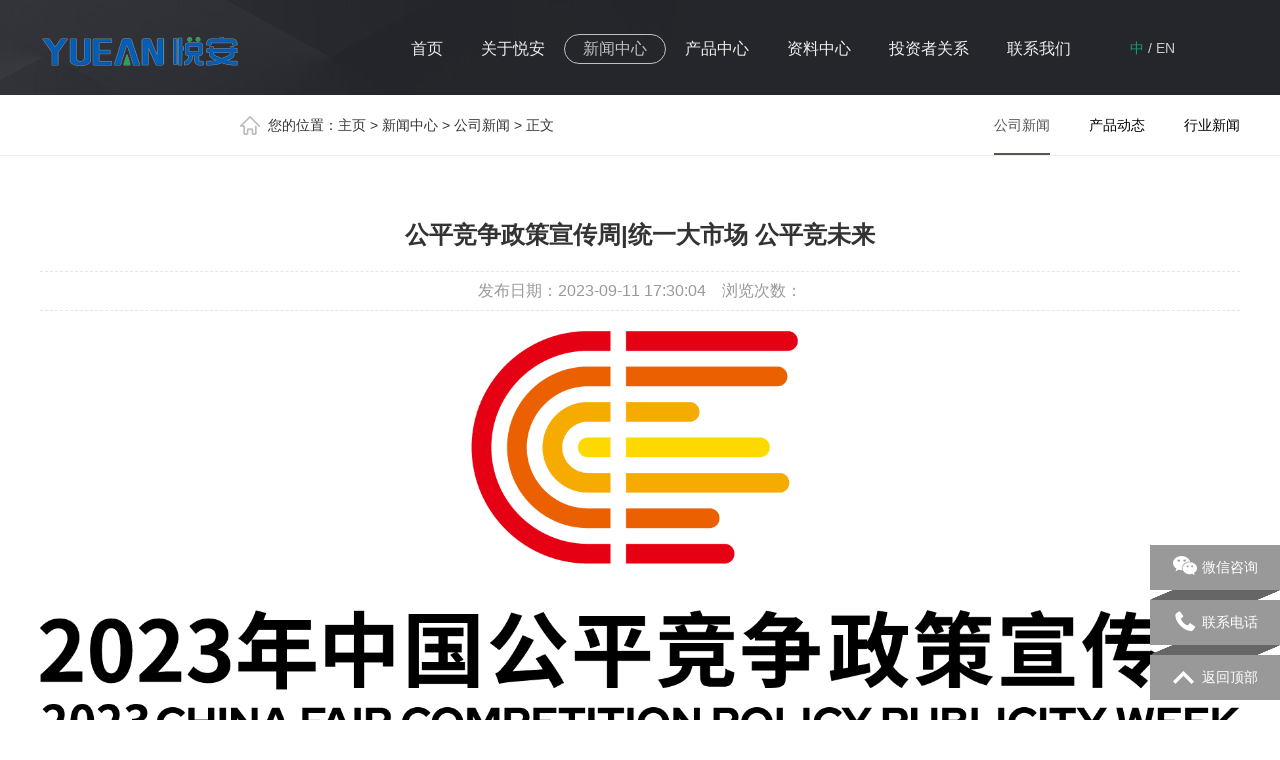

--- FILE ---
content_type: text/html; charset=utf-8
request_url: http://www.yueanmetal.com/index.php?m=content&c=index&a=show&catid=8&id=50
body_size: 6165
content:
<!DOCTYPE html>
<head>
<meta http-equiv="Content-Type" content="text/html; charset=utf-8" />
<meta name="viewport" content="width=device-width, initial-scale=1.0, minimum-scale=1.0, maximum-scale=1.0,user-scalable=no"/>
<link rel="shortcut icon" href="http://www.yueanmetal.com/favicon.ico" mce_href="http://www.yueanmetal.com/favicon.ico" type="image/x-icon" />
<title>公平竞争政策宣传周|统一大市场 公平竞未来 - 公司新闻 - 悦安新材</title>
<meta name="keywords" content="悦安新材，悦安微特，岳龙粉末，雾化合金金属粉末，金属注射成型喂料，3D打印金属粉末">
<meta name="description" content="什么是竞争？物竞天择，适者生存。在市场中，经营者之间为了争夺消费者，通过降低成本、提高效率、创新发明等各种手段进行博弈，争取将商品   ">
<meta name="viewport" content="width=1380">
<link href="http://www.yueanmetal.com/statics/css/yamt/aos.css" rel="stylesheet">
<link href="http://www.yueanmetal.com/statics/css/yamt/index.css" rel="stylesheet">
<link href="http://www.yueanmetal.com/statics/css/yamt/style.css" rel="stylesheet">
<link href="http://www.yueanmetal.com/statics/css/yamt/common.css" rel="stylesheet">
<script src="http://www.yueanmetal.com/statics/js/yamt/jquery.js"></script>
<script src="http://www.yueanmetal.com/statics/js/yamt/jquery.superslide.2.1.1.js"></script>
</head>
<body>
<!--加载站点信息-->
<!--头部开始--> 
<div class="header_main">
  <div class="w1200 clearfix"> <a class="logo fl" aos="fade-right" aos-easing="ease" aos-duration="700" aos-delay="100" href="http://www.yueanmetal.com/" title="悦安新材"><img src="http://www.yueanmetal.com/statics/images/yamt/logo.png"></a>
    <div class="topright fr" aos="fade-left" aos-easing="ease" aos-duration="700" aos-delay="100"> 
      <!--搜索栏开始-->
      <div class="topbtn fr">
        <div class="lg hover"><a href="http://www.yueanmetal.com/" title="悦安新材" class="hover">中</a>&nbsp;/&nbsp;<a href="http://www.yueanmetal.com/html/en/" title="悦安新材">EN</a></div>
        <!--
        <div class="search-box fr"> <span class="butn hov"><i></i></span>
          <div class="share-sub">
            <form  name="formsearch" action="http://www.yueanmetal.com/index.php" method="get" target="_blank">
                <input type="hidden" name="m" value="search"/>
                <input type="hidden" name="c" value="index"/>
                <input type="hidden" name="a" value="init"/>
                <input type="hidden" name="typeid" value="11" id="typeid"/>
                <input type="hidden" name="siteid" value="1" id="siteid"/>
                <input class="fl tex" type="text" name="q" id="q" value="请输入关键字" onfocus="if(this.value==defaultValue)this.value=''" onblur="if(this.value=='')this.value=defaultValue">
                <input type="submit" value="" class="fl sub-btn ico">
            </form>
          </div>
        </div>
        -->
      </div>
      <!--搜索栏结束--> 
      
      <!--导航开始-->
      <div class="nav fr" id="nav">
        <ul class="navlist">
                    <li id="cur" ><a href="http://www.yueanmetal.com/" title="首页">首页</a></li>
                                    <li ><a href="http://www.yueanmetal.com/index.php?m=content&c=index&a=lists&catid=2">关于悦安</a>
                                            <div class="subnav">
                					<a href="http://www.yueanmetal.com/index.php?m=content&c=index&a=lists&catid=2">公司简介</a>					<a href="http://www.yueanmetal.com/index.php?m=content&c=index&a=lists&catid=3">董事长致辞</a>					<a href="http://www.yueanmetal.com/index.php?m=content&c=index&a=lists&catid=5">企业文化</a>					<a href="http://www.yueanmetal.com/index.php?m=content&c=index&a=lists&catid=6">发展历程</a>					<a href="http://www.yueanmetal.com/index.php?m=content&c=index&a=lists&catid=45">资质荣誉</a>					<a href="http://www.yueanmetal.com/index.php?m=content&c=index&a=lists&catid=46">品质保证</a></div>
                                        </li>
                                <li  class="hover"><a href="http://www.yueanmetal.com/index.php?m=content&c=index&a=lists&catid=7">新闻中心</a>
                                            <div class="subnav">
                					<a href="http://www.yueanmetal.com/index.php?m=content&c=index&a=lists&catid=8">公司新闻</a>					<a href="http://www.yueanmetal.com/index.php?m=content&c=index&a=lists&catid=9">产品动态</a>					<a href="http://www.yueanmetal.com/index.php?m=content&c=index&a=lists&catid=10">行业新闻</a></div>
                                        </li>
                                <li ><a href="http://www.yueanmetal.com/index.php?m=content&c=index&a=lists&catid=11">产品中心</a>
                                            <div class="subnav">
                					<a href="http://www.yueanmetal.com/index.php?m=content&c=index&a=lists&catid=12">羰基铁粉系列</a>					<a href="http://www.yueanmetal.com/index.php?m=content&c=index&a=lists&catid=13">软磁粉末系列</a>					<a href="http://www.yueanmetal.com/index.php?m=content&c=index&a=lists&catid=14">雾化合金粉末系列</a>					<a href="http://www.yueanmetal.com/index.php?m=content&c=index&a=lists&catid=15">喂料产品系列</a>					<a href="http://www.yueanmetal.com/index.php?m=content&c=index&a=lists&catid=16">3D打印系列</a>					<a href="http://www.yueanmetal.com/index.php?m=content&c=index&a=lists&catid=18">吸波材料</a></div>
                                        </li>
                                <li ><a href="http://www.yueanmetal.com/index.php?m=content&c=index&a=lists&catid=20">资料中心</a>
                                            <div class="subnav">
                					<a href="http://www.yueanmetal.com/index.php?m=content&c=index&a=lists&catid=20">技术研发</a>					<a href="http://www.yueanmetal.com/index.php?m=content&c=index&a=lists&catid=21">行业背景</a>					<a href="http://www.yueanmetal.com/index.php?m=content&c=index&a=lists&catid=22">产品应用</a></div>
                                        </li>
                                <li ><a href="http://open.sseinfo.com/ir2/indexkcb?language=zh_CN&stockCode=688786">投资者关系</a>
                        </li>
                                <li ><a href="http://www.yueanmetal.com/index.php?m=content&c=index&a=lists&catid=27">联系我们</a>
                                            <div class="subnav">
                					<a href="http://www.yueanmetal.com/index.php?m=content&c=index&a=lists&catid=27">联系我们</a>					<a href="http://www.yueanmetal.com/index.php?m=content&c=index&a=lists&catid=28">区域代理</a>					<a href="http://www.yueanmetal.com/index.php?m=content&c=index&a=lists&catid=75">人才培养</a>					<a href="http://www.yueanmetal.com/index.php?m=content&c=index&a=lists&catid=76">招贤纳士</a>					<a href="http://www.yueanmetal.com/index.php?m=content&c=index&a=lists&catid=79">在线留言</a></div>
                                        </li>
                        
        </ul>
      </div>
      <!--导航结束--> 
    </div>
  </div>
</div>
<!--头部结束-->














<!--内页大图开始-->
<script language="javascript" src="http://www.yueanmetal.com/caches/poster_js/3.js"></script>
<!--内页大图结束-->
<div class="location">
  <div class="w1200 clearfix">
    <div class="sitepath fl"><s class="nyIcon"></s>您的位置：<a href="http://www.yueanmetal.com/">主页</a> > <a href="http://www.yueanmetal.com/index.php?m=content&c=index&a=lists&catid=7">新闻中心</a> > <a href="http://www.yueanmetal.com/index.php?m=content&c=index&a=lists&catid=8">公司新闻</a> > 正文</div>
    <!--栏目分类开始-->
    <ul class="menu fr">
            <li  class="hover"><a href="http://www.yueanmetal.com/index.php?m=content&c=index&a=lists&catid=8" title="公司新闻">公司新闻<i></i></a> </li>        <li ><a href="http://www.yueanmetal.com/index.php?m=content&c=index&a=lists&catid=9" title="产品动态">产品动态<i></i></a> </li>        <li ><a href="http://www.yueanmetal.com/index.php?m=content&c=index&a=lists&catid=10" title="行业新闻">行业新闻<i></i></a> </li></ul>
    <!--栏目分类结束-->
  </div>
</div>
<div class="wrapper" aos="fade-up" aos-easing="ease" aos-duration="700">
  <!--文章内容开始-->
  <div class="content w1200 showNews">
    <h1 class="title">公平竞争政策宣传周|统一大市场 公平竞未来</h1>
    <div class="mark"><span>发布日期：2023-09-11 17:30:04</span>　<span>浏览次数：<i id="hits"></i></span></div>
    <div class="showContxt"><img alt="" src="http://www.yueanmetal.com/uploadfile/2023/0911/20230911054345725.png" /><br />
<br />
<br />
<strong><img alt="" src="http://www.yueanmetal.com/uploadfile/2023/0911/20230911054640881.png" /><br />
什么是竞争？</strong><br />
物竞天择，适者生存。在市场中，经营者之间为了争夺消费者，通过降低成<br />
本、提高效率、创新发明等各种手段进行博弈，争取将商品做到&ldquo;同样品质价格更低，同样价格品质更高&rdquo;，以期更能获得消费者的青睐，这一过程就是一种典型的市场竞争。<br />
<br />
<strong>为什么要规范竞争？</strong><br />
凡事都具有两面性，竞争开展的程度也并不一定越高越好。过度的、低水平<br />
的竞争会导致效率低下、资源浪费等；完全自由放任的竞争，往往会产生垄断，进而阻碍竞争；竞争者之间为谋取竞争优势采取各种不正当、非法的手段，导致&ldquo;劣币驱逐良币&rdquo;的逆淘汰现象等，最终损害市场秩序和其他竞争者、消费者的合法权益。<br />
<br />
<strong>什么是竞争政策？</strong><br />
&nbsp;&nbsp;&nbsp;&nbsp;一般可以理解为在市场经济活动中保护和促进市场公平竞争的政策、法律和监管机制的总和。主要包括《中华人民共和国反垄断法》（以下简称《反垄断法》）、《中华人民共和国反不正当竞争法》等相关法律及配套的各种规章、指南和其它政策，以及规范行政机关和法律、法规授权的具有管理公共事务职能组织行为的&ldquo;公平竞争审查制度&rdquo;等。<br />
&nbsp;<br />
<strong>强化竞争政策基础地位，我们应该做什么？</strong><br />
<strong>对于行政机关和法律、法规授权的具有管理公共事务职能的组织：</strong><br />
（一）严格落实公平竞争审查制度和《反垄断法》等法律法规政策要求，做好政策措施出台前的审查、出台后的评估，发现问题及时主动纠正，防止滥用行政权力排除、限制竞争。<br />
（二）不断增强竞争政策意识和能力。最大限度减少对市场资源的直接配置和对市场活动的直接干预，充分发挥市场对资源配置的决定作用。<br />
（三）不断提升政务服务能力和水平，完善产权制度和市场准入负面清单制度，加强事中事后监管，更好发挥政府作用。通过&ldquo;放管服&rdquo;，优化营商环境，实现市场充分、公平、有序竞争。<br />
&nbsp;<br />
<strong>对于以企业为代表的各类经营者，以及行业协会等组织：</strong><br />
（一）要有守法经营、诚信经营的意识，主动了解、学习竞争法律法规等政策，建立完善自身经营合规制度，避免从事、参与垄断和不正当竞争行为等。<br />
（二）行业协会等经营者组织应避免组织、帮助经营者从事垄断行为，加强对会员单位的竞争合规指导，可以通过建立协会内部竞争合规制度以降低违法违规风险。<br />
（三）尊重&ldquo;优胜劣汰&rdquo;的市场规律，时刻保持居安思危的意识，不断开拓创新、优化经营、提升效率，提高自身市场竞争力。<br />
&nbsp;<br />
<strong>对于广大消费者：</strong>主动了解相关法律法规政策规定，发挥群众监督的强大力量，形成推进实施竞争政策的坚实社会基础。<br />
&nbsp;<br />
&nbsp;<br />
图文来源：江西证监局、国家市场监督管理总局（国家反垄断局）<br />
&nbsp;<br />
&nbsp;<br />
江西悦安新材料股份有限公司（宣）<br />
&nbsp;<br />
</div>
    <!--分享代码开始-->
    <div class="shareNew bdsharebuttonbox"> <a href="#" class="bds_more" data-cmd="more"></a> <a href="#" class="bds_weixin" data-cmd="weixin" title="分享到微信"></a> <a href="#" class="bds_sqq" data-cmd="sqq" title="分享到QQ好友"></a> <a href="#" class="bds_qzone" data-cmd="qzone" title="分享到QQ空间"></a> <a href="#" class="bds_tsina" data-cmd="tsina" title="分享到新浪微博"></a> <a href="#" class="bds_tqq" data-cmd="tqq" title="分享到腾讯微博"></a> </div>
    <!--分享代码结束-->
    <div class="reLink clearfix">
      <div class="prevLink fl">上一篇：<a href="http://www.yueanmetal.com/index.php?m=content&c=index&a=show&catid=8&id=49">劳动竞赛展风采，争先创优做表率</a></div>
      <div class="nextLink fr">下一篇：<a href="http://www.yueanmetal.com/index.php?m=content&c=index&a=show&catid=8&id=51">悦安新材与海鹰空天材料研究院（苏州）签署战略合作协议</div>
    </div>
  </div>
  <!--文章内容结束--> 
</div>
<script language="JavaScript" src="http://www.yueanmetal.com/api.php?op=count&id=50&modelid=1"></script>
<!--推荐产品开始-->
<div class="n-project n-yewu" aos="fade-up" aos-easing="ease" aos-duration="700">
  <div class="con w1200 textlist">
    <div class="n-tit"><a href="http://www.yueanmetal.com/index.php?m=content&c=index&a=lists&catid=11" title="查看更多" class="more fr">查看更多 &gt;&gt;</a>
      <h3><s></s>推荐产品</h3>
    </div>
    <ul class="list clearfix">
                <li class="item"><a class="img" href="" title="非晶粉末"><img src="http://www.yueanmetal.com/uploadfile/2020/0508/20200508022139790.png" onerror="getdefaultImg(event);" /></a><a class="txt" href="" title="非晶粉末">
        <h3 >非晶粉末</h3>
        <p class="desc">产品特点：低成本、高直流偏磁、低损耗Lowcost, High curre...</p>
        <span>MORE+</span></a></li>
            <li class="item"><a class="img" href="http://www.yueanmetal.com/index.php?m=content&c=index&a=show&catid=18&id=7" title="吸波材料"><img src="http://www.yueanmetal.com/uploadfile/2023/1010/20231010010329812.png" onerror="getdefaultImg(event);" /></a><a class="txt" href="http://www.yueanmetal.com/index.php?m=content&c=index&a=show&catid=18&id=7" title="吸波材料">
        <h3 >吸波材料</h3>
        <p class="desc">吸波材料是指能吸收或者大幅减弱投射到它表面的电磁波能量，...</p>
        <span>MORE+</span></a></li>
            <li class="item"><a class="img" href="http://www.yueanmetal.com/index.php?m=content&c=index&a=show&catid=16&id=5" title="3D打印合金材料"><img src="http://www.yueanmetal.com/uploadfile/2023/1010/20231010112510380.png" onerror="getdefaultImg(event);" /></a><a class="txt" href="http://www.yueanmetal.com/index.php?m=content&c=index&a=show&catid=16&id=5" title="3D打印合金材料">
        <h3 >3D打印合金材料</h3>
        <p class="desc">产品特点：1、球形度好；2、氧含量低；3、流动性好。</p>
        <span>MORE+</span></a></li>
            <li class="item"><a class="img" href="http://www.yueanmetal.com/index.php?m=content&c=index&a=show&catid=15&id=4" title="金属注射成型喂料"><img src="http://www.yueanmetal.com/uploadfile/2020/0717/20200717044033287.jpg" onerror="getdefaultImg(event);" /></a><a class="txt" href="http://www.yueanmetal.com/index.php?m=content&c=index&a=show&catid=15&id=4" title="金属注射成型喂料">
        <h3 >金属注射成型喂料</h3>
        <p class="desc">金属注射成型喂料是将氧含量低、球形度好的超细金属粉末，通...</p>
        <span>MORE+</span></a></li>
            <li class="item"><a class="img" href="http://www.yueanmetal.com/index.php?m=content&c=index&a=show&catid=14&id=3" title="雾化合金粉末系列"><img src="http://www.yueanmetal.com/uploadfile/2023/1010/20231010105645826.png" onerror="getdefaultImg(event);" /></a><a class="txt" href="http://www.yueanmetal.com/index.php?m=content&c=index&a=show&catid=14&id=3" title="雾化合金粉末系列">
        <h3 >雾化合金粉末系列</h3>
        <p class="desc">产品特性：纯度高，杂质含量少;粉末表面光滑;烧结产品机械性能好</p>
        <span>MORE+</span></a></li>
            <li class="item"><a class="img" href="http://www.yueanmetal.com/index.php?m=content&c=index&a=show&catid=13&id=2" title="软磁粉末系列"><img src="http://www.yueanmetal.com/uploadfile/2020/0415/20200415015619518.jpg" onerror="getdefaultImg(event);" /></a><a class="txt" href="http://www.yueanmetal.com/index.php?m=content&c=index&a=show&catid=13&id=2" title="软磁粉末系列">
        <h3 >软磁粉末系列</h3>
        <p class="desc">产品特性：磁导率高，磁损耗低；流动性高，压制性能好；特别...</p>
        <span>MORE+</span></a></li>
            <li class="item"><a class="img" href="http://www.yueanmetal.com/index.php?m=content&c=index&a=show&catid=12&id=1" title="羰基铁粉系列"><img src="http://www.yueanmetal.com/uploadfile/2020/0508/20200508024931364.jpg" onerror="getdefaultImg(event);" /></a><a class="txt" href="http://www.yueanmetal.com/index.php?m=content&c=index&a=show&catid=12&id=1" title="羰基铁粉系列">
        <h3 >羰基铁粉系列</h3>
        <p class="desc">产品特性：纯度极高颗粒细而均匀，粒径集中在0 1-10微米电磁...</p>
        <span>MORE+</span></a></li>
                </ul>
  </div>
</div>
<!--推荐产品开始--><!--页尾开始-->
<div class="footer_main">
  <div class="footer w1200 clearfix" aos="fade-up" aos-easing="ease" aos-duration="700"> 
    <!--友情链接开始-->
    <div class="links"> <span>友情链接：</span> 
            
                 <a href="http://www.satipm.net/" title="中国粉末冶金产业技术创新战略联盟 " target="_blank">中国粉末冶金产业技术创新战略联盟 </a>&nbsp;
                 <a href="http://www.pmbiz.com.cn/" title="中国粉末冶金商务网" target="_blank">中国粉末冶金商务网</a>&nbsp;
                 <a href="http://www.powdermetallurgy.com.cn/" title="粉末冶金网" target="_blank">粉末冶金网</a>&nbsp;
                 <a href="http://www.cmpma.com.cn/" title="中国粉末冶金网" target="_blank">中国粉末冶金网</a>&nbsp;
                </div>
    <!--友情链接结束--> 
    
    <!--底部导航开始-->
    <ul class="botnavlist fl">
	                                    <li><a href="http://www.yueanmetal.com/index.php?m=content&c=index&a=lists&catid=2">关于悦安</a>
                                            <div class="drop clearfix">
                					<a href="http://www.yueanmetal.com/index.php?m=content&c=index&a=lists&catid=2">公司简介</a>					<a href="http://www.yueanmetal.com/index.php?m=content&c=index&a=lists&catid=3">董事长致辞</a>					<a href="http://www.yueanmetal.com/index.php?m=content&c=index&a=lists&catid=5">企业文化</a>					<a href="http://www.yueanmetal.com/index.php?m=content&c=index&a=lists&catid=6">发展历程</a>					<a href="http://www.yueanmetal.com/index.php?m=content&c=index&a=lists&catid=45">资质荣誉</a>					<a href="http://www.yueanmetal.com/index.php?m=content&c=index&a=lists&catid=46">品质保证</a></div>
                                        
            </li>
            
                                <li><a href="http://www.yueanmetal.com/index.php?m=content&c=index&a=lists&catid=7">新闻中心</a>
                                            <div class="drop clearfix">
                					<a href="http://www.yueanmetal.com/index.php?m=content&c=index&a=lists&catid=8">公司新闻</a>					<a href="http://www.yueanmetal.com/index.php?m=content&c=index&a=lists&catid=9">产品动态</a>					<a href="http://www.yueanmetal.com/index.php?m=content&c=index&a=lists&catid=10">行业新闻</a></div>
                                        
            </li>
            
                                <li><a href="http://www.yueanmetal.com/index.php?m=content&c=index&a=lists&catid=11">产品中心</a>
                                            <div class="drop clearfix">
                					<a href="http://www.yueanmetal.com/index.php?m=content&c=index&a=lists&catid=12">羰基铁粉系列</a>					<a href="http://www.yueanmetal.com/index.php?m=content&c=index&a=lists&catid=13">软磁粉末系列</a>					<a href="http://www.yueanmetal.com/index.php?m=content&c=index&a=lists&catid=14">雾化合金粉末系列</a>					<a href="http://www.yueanmetal.com/index.php?m=content&c=index&a=lists&catid=15">喂料产品系列</a>					<a href="http://www.yueanmetal.com/index.php?m=content&c=index&a=lists&catid=16">3D打印系列</a>					<a href="http://www.yueanmetal.com/index.php?m=content&c=index&a=lists&catid=18">吸波材料</a></div>
                                        
            </li>
            
                                <li><a href="http://www.yueanmetal.com/index.php?m=content&c=index&a=lists&catid=20">资料中心</a>
                                            <div class="drop clearfix">
                					<a href="http://www.yueanmetal.com/index.php?m=content&c=index&a=lists&catid=20">技术研发</a>					<a href="http://www.yueanmetal.com/index.php?m=content&c=index&a=lists&catid=21">行业背景</a>					<a href="http://www.yueanmetal.com/index.php?m=content&c=index&a=lists&catid=22">产品应用</a></div>
                                        
            </li>
            
                                <li><a href="http://open.sseinfo.com/ir2/indexkcb?language=zh_CN&stockCode=688786">投资者关系</a>
                        
            </li>
            
                                <li><a href="http://www.yueanmetal.com/index.php?m=content&c=index&a=lists&catid=27">联系我们</a>
                                            <div class="drop clearfix">
                					<a href="http://www.yueanmetal.com/index.php?m=content&c=index&a=lists&catid=27">联系我们</a>					<a href="http://www.yueanmetal.com/index.php?m=content&c=index&a=lists&catid=28">区域代理</a>					<a href="http://www.yueanmetal.com/index.php?m=content&c=index&a=lists&catid=75">人才培养</a>					<a href="http://www.yueanmetal.com/index.php?m=content&c=index&a=lists&catid=76">招贤纳士</a>					<a href="http://www.yueanmetal.com/index.php?m=content&c=index&a=lists&catid=79">在线留言</a></div>
                                        
            </li>
            
                    </ul>
    <!--底部导航结束--> 
    
    <!--联系方式开始-->
    <div class="qcode fr">
      <div class="btel cn fl">
        <p class="p2">+86-797-8772655（国内）+86-797-8772869（国际）</p>
        <p class="p3">传　真：+86-797 8772 255</p>
        <p class="p3">邮　箱：marketing@yueanmetal.com</p>
        <p class="p3">地　址：中国江西省赣州市大余县新世纪工业城 (邮编 341500)</p>
      </div>
    </div>
    <!--联系方式结束--> 
    <p class="clear"></p>
  </div>
  <!--版权开始-->
  <div class="copymain">
    <div class="w1200 clearfix">
      <p>版权所有：江西悦安新材料股份有限公司  Copyright © 2012-2020 悦安新材 <a href= "https://beian.miit.gov.cn/\" target="_blank">赣ICP备12008403号-2</a><img src="uploadfile/2023/1204/20231218.png" /><a href= "https://beian.mps.gov.cn/#/query/webSearch?code=36072302000288\" rel=\"noreferrer\" target=\"_blank\">赣公网安备36072302000288</a></p>
    </div>
  </div>
  <!--版权结束--> 
</div>
<!--页尾结束--> 

<!--浮动客服开始-->
<dl class="toolbar" id="toolbar">
  <dd><a class="code" href="javascript:;"><span></span>微信咨询</a>
    <ul class="pop pop-code">
      <li><img src="http://www.yueanmetal.com/statics/images/yamt/erweima.png" />
        <h3>扫码一对一沟通</h3>
      </li>
    </ul>
  </dd>
  <dd><a class="bj tanbtn" href="javascript:;"><span></span>联系电话</a>
    <div class="slide slide_cn side_tel">+86-797-8772655（国内）+86-797-8772869（国际）</div>
  </dd>
  <dd><a class="top" href="javascript:;" id="gotop"><span></span>返回顶部</a></dd>
</dl>
<!--浮动客服结束--> 
<script src="http://www.yueanmetal.com/statics/js/yamt/aos.js"></script> 
<script src="http://www.yueanmetal.com/statics/js/yamt/app.js"></script> 
<script type="text/javascript">
    AOS.init({
        easing: 'ease-out-back',
        duration: 1000
    });
	
function getdefaultImg(event) {
	var img = event.srcElement;
	img.src = "http://www.yueanmetal.com/statics/images/msg_img/loading_d.gif";
	img.onerror = null;
}
</script>


</body>
</html>





--- FILE ---
content_type: text/css
request_url: http://www.yueanmetal.com/statics/css/yamt/index.css
body_size: 5230
content:
/* 织梦铺（dedepu.com）做最好的织梦整站模板下载网站 */
@charset "utf-8";
html {
	min-width: 1200px;
}
/*==========@@通用 开始@@==========*/
/*常用颜色*/
.red {
	color: #F00 !important;
}
/*清除浮动*/
.clearfix:after {
	visibility: hidden;
	display: block;
	font-size: 0;
	content: " ";
	clear: both;
	height: 0;
	line-height: 0;
}
.clearfix {
*zoom:1;
}
.clear {
	clear: both;
}
.fl {
	float: left;
}
.fr {
	float: right;
}
/*其它*/
.hidden {
	display: none;
}
/*必须输入，主要*/
.required {
	color: red;
	font-weight: bold;
}
.form_text_verifycode {
	width: 80px;
}
.form_radio {
	width: auto;
	border: 0;
}
.form_checkbox {
	width: auto;
	border: 0
}
/*网站公用样式表*/
.w1200 {
	width: 1200px;
	margin: 0 auto;
}
.por {
	position: relative;
}
.poa {
	position: absolute;
}
.icon {
	background: url(../../images/yamt/icon.png) no-repeat;
	display: inline-block;
	vertical-align: middle;
}
#header_main, #top_main, #banner_main, #floor_1_main, #links_main, #footer_main {
	width: 100%;
	margin: 0;
}
.trans {
	-webkit-transition: all .3s ease-in;
	-moz-transition: all .3s ease-in;
	-o-transition: all .3s ease-in;
	transition: all .3s ease-in;
}
/*top*/
.header_main {
	width: 100%;
	z-index: 100;
	position: relative;
	height: 95px;
	background: url(../../images/yamt/top_bg.jpg) no-repeat center top #1d1e22;
	transition: all .3s ease-in;
	top: 0;
}
.header_main .logo {
	display: block;
	padding-top: 8px;
}
.header_main .logo img {
	max-width: 100%;
	display: block;
	vertical-align: middle;
}
.topright {
	position: relative;
	padding-top: 34px;
	width: 935px;
}
.topbtn {
	padding-right: 7%;
	position: relative;
	z-index: 10;
}
.topbtn .topsearch {
	width: 60px;
	border: 1px solid #52545b;
	height: 30px;
	line-height: 30px;
	color: #fff;
	text-align: center;
	position: absolute;
	right: 6%;
	top: 0;
	-moz-border-radius: 30px;
	-webkit-border-radius: 30px;
	border-radius: 30px;
	display: block;
}

.topbtn .lg a,.topbtn .lg{color:#ccc}
.topbtn .lg a:hover,.topbtn .lg .hover{color:#1C996E}

.header_main .search-box {
	position: absolute;
	right: 0;
	top: -25px;
	height: 80px;
	line-height: 80px;
	z-index: 99;
}
.header_main .search-box .butn {
	display: block;
	cursor: pointer;
	width: 40px;
	height: 40px;
	line-height: 40px;
	color: #fff;
	text-align: center;
	margin-top: 19px;
	background: url(../../images/yamt/ico_60.png) no-repeat center;
}
.header_main .search-box .butn i {
	width: 38px;
	height: 38px;
	display: none;
	background: url(../../images/yamt/sou.png) no-repeat center;
	margin: 0 auto;
	border: 1px solid #52545b;
	-moz-border-radius: 30px;
	-webkit-border-radius: 30px;
	border-radius: 30px;
}
.header_main .search-box .butn.hov {
	background: none;
}
.header_main .search-box .butn.hov i {
	display: block;
}
.header_main .search-box .share-sub {
	position: absolute;
	right: 40px;
	top: 15px;
	width: 0;
	height: 48px;
	overflow: hidden;
	background: #ededed;
	border-radius: 5px 0 0 5px;
}
.header_main .search-box .share-sub .sub-btn {
	border: none;
	width: 48px;
	height: 48px;
	cursor: pointer;
	outline: none;
	background: url(../../images/yamt/sou.png) no-repeat center #C0C0C0;
}
.header_main .search-box .share-sub .tex {
	width: 220px;
	font-size: 14px;
	height: 20px;
	line-height: 20px;
	padding: 14px 10px;
	color: #666;
	border: none;
	background: #ededed;
	outline: none;
}
.header_main .search-box .lang-box {
	margin-top: 21px;
	margin-right: 39px;
}
.header_main .search-box .lang-box a {
	display: inline-block;
	text-align: center;
	font-size: 12px;
	margin-left: 29px;
}
.header_main .search-box .lang-box .stt {
	display: inline-block;
	line-height: 30px;
	font-size: 14px;
	color: #777;
	margin-right: 4px;
}
.header_main.fixt {
	position: fixed;
}
.header_main .nav {
	padding-right: 40px;
}
#nav .navlist {
	position: relative;
	display: block;
}
#nav li {
	float: left;
	display: inline-block;
	list-style: none;
	font-size: 16px;
	text-align: center;
	position: relative;
	height: 61px;
}
#nav li a {
	display: block;
	text-align: center;
	position: relative;
	color: #eeeeee;
	height: 28px;
	line-height: 28px;
	padding: 0 18px;
	border: 1px solid #25262b;
	-moz-border-radius: 20px;
	-webkit-border-radius: 20px;
	border-radius: 20px;
}
#nav li.hover a, #nav li:hover a {
	color: #C0C0C0;
	border: 1px solid #C0C0C0;
}
.top .toprig .item h4 {
	display: block;
	font-size: 30px;
}
/*导航栏下拉*/
#nav ul .subnav {
	position: absolute;
	filter: progid:DXImageTransform.Microsoft.Shadow(color=#4c91c0, direction=120, strength=5);
	opacity: 0;
	visibility: hidden;
	transition: all .6s ease 0s;
	transform: translate3d(0, 10px, 0);
	-moz-transform: translate3d(0, 10px, 0);
	-webkit-transform: translate3d(0, 10px, 0);
	display:block;
}
#nav ul li:hover .subnav {
	opacity: 1;
	visibility: visible;
	transform: translate3d(0, 0, 0);
	-moz-transform: translate3d(0, 0, 0);
	-webkit-transform: translate3d(0, 0, 0);
}
#nav ul .subnav {
	background: #fff;
	border-top: 2px solid #2C2D28;
	box-shadow: 0 13px 42px 11px rgba(0, 0, 0, 0.05);
	height: auto;
	left: 0;
	overflow: hidden;
	position: absolute;
	top: 100%;
	z-index: 199;
	word-break:keep-all;
	white-space:nowrap;
	padding:0px 5px;
	min-width:100%;
}
#nav ul .subnav a {
	color: #666;
	display: block;
	font-size: 13px;
	font-weight: 500;
	height: 40px;
	line-height: 40px;
	padding: 0;
	transition: all 0.2s ease-in-out 0s;
	max-width: 100%;
	border: 0 none;
	border-bottom: 1px solid #eee;
	border-radius: initial;
}
#nav ul .subnav a:hover {
	color: #2C2D28;
	background: #f9f9f9;
	text-indent: 3px;
}
/*侧边导航*/
/* banner */
#banner_main {
	overflow: hidden;
	position: relative;
	z-index: 2;
}
#banner_main .banner {
	height: 650px;
}
#banner {
	width: 100%;
	min-width: 1000px;
	position: relative;
	overflow: hidden;
	z-index: 0;
}
#banner, .banner ul {
	max-height: 650px;
	overflow: hidden;
}
.banner li {
	width: 100%;
	position: absolute;
	z-index: 1;
	overflow: hidden;
}
.banner li img {
	width: 100%;
	display: block;
	position: relative;
	left: 50%;
	margin-left: -50%;
	top: 0;
}
#banner .tip {
	width: 1000px;
	height: 20px;
	line-height: 0;
	font-size: 0;
	text-align: center;
	position: absolute;
	left: 50%;
	margin-left: -500px;
	bottom: 20px;
	z-index: 3;
}
#banner .tip span {
	height: 5px;
	margin: 0 2px;
	width: 50px;
	display: inline-block;
	font-size: 0;
	cursor: pointer;
	background: #fff;
	opacity: .6;
	filter: Alpha(opacity=60);
*zoom:1;
}
#banner .tip span.cur {
	background-color: #C0C0C0;
	opacity: 1;
	filter: Alpha(opacity=100);
}
#banner #btn_prev, #banner #btn_next {
	width: 40px;
	height: 90px;
	position: absolute;
	top: 50%;
	z-index: 5;
	margin-top: -45px;
	-webkit-transition: all .0s ease-in-out 0s;
	-moz-transition: all .0s ease-in-out 0s;
	transition: all .0s ease-in-out 0s;
}
#banner #btn_prev {
	background-position: 0 0;
	left: 5%;
}
#banner #btn_next {
	background-position: -50px 0;
	right: 5%;
}
#banner #btn_prev:hover {
	background-position: 0 -98px;
}
#banner #btn_next:hover {
	background-position: -50px -98px;
}
/*banner end*/
.transs {
	-webkit-transition: all 0.4s cubic-bezier(0.4, 0, 0.2, 1);
	-moz-transition: all 0.4s cubic-bezier(0.4, 0, 0.2, 1);
	-o-transition: all 0.4s cubic-bezier(0.4, 0, 0.2, 1);
	transition: all 0.4s cubic-bezier(0.4, 0, 0.2, 1);
}
.index .title {
	text-align: center;
	width: 100%;
	padding-bottom: 30px;
}
.index .title h3 {
	font-size: 30px;
	font-weight: normal;
	display: block;
	line-height: 30px;
	background: url(../../images/yamt/title.png) no-repeat center;
}
.index .title p {
	color: #999;
	font-size: 20px;
	text-transform: uppercase;
	font-family: "AvantGardeITVbyBT Book", arial;
	padding-top: 14px;
}
.index .title h3 b {
	display: inline-block;
}
.imenu {
	text-align: center;
}
.imenu a {
	font-size: 16px;
	display: inline-block;
	padding: 0 20px;
	text-align: center;
	border-left: 1px solid #C0C0C0;
	height: 20px;
	line-height: 20px;
}
.imenu a:first-child {
	border-left: 0 none;
}
.imenu a:hover {
	color: #888;
}
.index .floor_1_main {
	padding-top: 80px;
	padding-bottom: 80px;
}
.ipro {
	position: relative;
	overflow: hidden;
	padding: 30px 0;
}
.ipro .list {
	width: 108%;
}
.ipro .item {
	float: left;
	width: 386px;
	display: block;
	height: 290px;
	overflow: hidden;
	margin-bottom: 20px;
	margin-right: 20px;
	position: relative;
}
.ipro .item a {
	display: block;
	position: relative;
	width: 100%;
	height: 290px;
}
.ipro .item img {
	transition: all 0.6s cubic-bezier(0.215, 0.61, 0.355, 1) 0s;
	width: 100%;
	height: 100%;
	display: block;
}
.ipro .item:hover img {
	transform: scale(1.06, 1.06);
}
.ipro .item h3 {
	position: absolute;
	left: 0;
	bottom: 0;
	width: 100%;
	text-indent: 30px;
	font-weight: normal;
	font-size: 16px;
	height: 65px;
	line-height: 65px;
	background: url(../../images/yamt/black60.png) repeat;
	color: #fff;
}
.ipro .item em {
	position: absolute;
	right: 0;
	bottom: 20px;
	z-index: 2;
	width: 32px;
	height: 26px;
	background-position: -190px 0;
	display: block;
	margin-right: 30px;
	vertical-align: middle;
}
.ipro .item:hover h3 {
	background: url(../../images/yamt/ipro_t.png) repeat-x left top;
}
.index .floor_2_main {
	background: url(../../images/yamt/iyoushi.jpg) no-repeat center top;
	height: 800px;
	overflow: hidden;
}
.index .floor_2, .index .floor_3 {
	padding: 80px 0;
	position: relative;
}
.index .floor_2 .title {
	color: #fff;
}
.iyoushi {
	height: 536px;
	overflow: hidden;
}

.iyoushi .bg{
	background: url(../../images/yamt/yousitem_bg.png) no-repeat center;
	height: 100%;
	overflow: hidden;
}
.iyoushi .bg_en{
	background: url(../../images/yamt/yousitem_bg_en.png) no-repeat center;
	height: 100%;
	overflow: hidden;
}

.iyoushi .item {
	width: 375px;
	height: 128px;
	background: url(../../images/yamt/yousitem.png) no-repeat left top;
	float: left;
	margin-top: 40px;
}
.iyoushi .item a {
	display: block;
	padding: 40px;
}
.iyoushi .item .img {
	width: 50px;
	height: 50px;
	overflow: hidden;
	position: relative;
	margin-left: 10px;
}
.iyoushi .item .img img {
	position: absolute;
	left: 0;
	top: 0;
	width: 50px;
	display: block;
}
.iyoushi .item .txt {
	width: 140px;
	padding-left: 60px;
	color: #fff;
}
.iyoushi .item .txt h3 {
	font-size: 20px;
	font-weight: bold;
	-webkit-transition: all .3s ease-in-out 0s;
	-moz-transition: all .3s ease-in-out 0s;
	transition: all .3s ease-in-out 0s;
}
.iyoushi .item .txt p {
	font-family: arial;
	color: #cccccc;
	padding-top: 0;
}
.iyoushi .it1, .iyoushi .it5 {
	margin-left: 62px;
	margin-right: 60px;
}
.iyoushi .it2, .iyoushi .it6 {
	margin-right: 65px;
	float: right;
}
.iyoushi .it4 {
	float: right;
}
.iyoushi .item:hover {
	background: url(../../images/yamt/yousitem_a.png) no-repeat left top;
}
.iyoushi .item:hover .txt h3 {
	color: #C0C0C0;
}
.iyoushi .item:hover .img img {
	top: -50px;
}
.xunpan {
	width: 100%;
	background: url(../../images/yamt/xunpan.jpg) no-repeat center top;
	height: 200px;
	color: #fff;
}
.xunpan .zixun {
	width: 300px;
	padding-top: 40px;
	text-align: center;
}
.xunpan .zixun a {
	-moz-border-radius: 30px;
	-webkit-border-radius: 30px;
	border-radius: 30px;
	height: 50px;
	display: block;
	line-height: 50px;
	color: #fff;
	background: #444;
	font-size: 20px;
}
.xunpan .zixun:hover a {
	background: #C0C0C0;
	color:#333;
}
.xunpan .tel {
	border: 1px solid #85878d;
	height: 50px;
	line-height: 50px;
	color: #fff;
	font-size: 26px;
	text-align: center;
	font-family: "AvantGardeITVbyBT Book", arial;
	-moz-border-radius: 30px;
	-webkit-border-radius: 30px;
	border-radius: 30px;
	margin-bottom: 20px;
}
.xunpan .tel em {
	width: 25px;
	height: 25px;
	display: inline-block;
	background-position: -100px 0;
	margin-right: 10px;
}
.xunpan strong {
	display: inline-block;
	color: #fff;
	font-weight: bold;
	font-size: 28px;
	padding-right: 10px;
	font-style: italic;
}
.xunpan p {
	font-size: 20px;
}
.xunpan .bigtxt {
	font-size: 40px;
	padding-bottom: 20px;
	padding-top: 54px;
}
.floor_3_main {
	overflow: hidden;
}
.liuc {
	position: relative;
	overflow: hidden;
	padding: 40px 0;
}
.liuc .list {
	width: 108%;
}
.liuc li {
	float: left;
	width: 206px;
}
.liuc li .Piece {
	width: 168px;
	height: 188px;
	background: #f5f5f5;
	border: 1px solid #ddd;
	float: left;
	font-size: 20px;
	text-align: center;
	-webkit-transition: all .3s ease;
	transition: all .3s ease;
	box-shadow: 0 0 0 #fff;
	-moz-border-radius: 5px;
	-webkit-border-radius: 5px;
	border-radius: 5px;
}
.liuc li .jtou {
	width: 36px;
	height: 188px;
	background: url(../../images/yamt/jtou.png) no-repeat center;
	float: left;
	display: block;
}
.liuc li img {
	max-width: 100px;
	max-height: 80px;
	display: block;
	margin: 0 auto;
}
.liuc li p {
	text-align: center;
	padding-top: 40px;
	height: 88px;
}
.liuc li:last-child .jtou {
	display: none;
}
.liuc li:hover .Piece {
	-webkit-box-shadow: 0 15px 30px rgba(0,0,0,.1);
	box-shadow: 0 15px 30px rgba(0,0,0,.1);
	-webkit-transform: translate3d(0, -2px, 0);
	transform: translate3d(0, -2px, 0);
}
.floor_4_main {
	background: #f5f5f5;
	overflow: hidden;
	width: 100%;
}
.index .floor_4 {
	padding: 80px 0 80px;
	position: relative;
}
.textlist {
}
.textlist .list {
	width: 100%;
	padding-bottom: 30px !important;
}
.textlist .item {
	float: left;
	width: 375px;
	height: 471px;
	margin-right: 37px;
	transition: all 0.2s linear 0s;
	margin-bottom: 30px;
	box-shadow: 0 2px 5px rgba(0,0,0,.1);
	background: #fff;
}
.textlist .item a {
	display: block;
	padding: 0;
	color: #333;
}
.textlist .item .img {
	width: 375px;
	height: 281px;
	overflow: hidden;
	cursor: pointer;
	position: relative;
}
.textlist .item .img img {
	width: 100%;
	height: 100%;
	transition: all 0.3s ease-out 0s;
	display: block;
}
.textlist .item:hover .img img {
	transform: scale(1.1, 1.1);
}
.textlist .item .txt {
	padding: 30px 40px 0;
}
.textlist .item h3 {
	font-size: 18px;
	-webkit-transition: all .3s ease-in-out 0s;
	-moz-transition: all .3s ease-in-out 0s;
	transition: all .3s ease-in-out 0s;
}
.textlist .desc {
	line-height: 24px;
	height: 52px;
	overflow: hidden;
	margin-bottom: 10px;
	cursor: pointer;
	padding-top: 10px;
}
.textlist span {
	display: block;
	color: #666;
	font-family: arial;
	padding-top: 10px;
	border-top: 1px solid #ddd;
}
.textlist .item:hover {
	-webkit-box-shadow: 0 15px 15px rgba(0,0,0,.1);
	box-shadow: 0 15px 30px rgba(0,0,0,.1);
	-webkit-transform: translate3d(0, -2px, 0);
	transform: translate3d(0, -2px, 0);
}
.textlist .item:hover h3 {
	color: #C0C0C0;
}
.floor_4 .btn {
	width: 40px;
	height: 40px;
	display: block;
	position: absolute;
	top: 50%;
	cursor: pointer;
}
.floor_4 .btn.prev {
	background-position: -100px -50px;
	left: -5%;
}
.floor_4 .btn.next {
	background-position: -190px -50px;
	right: -5%;
}
.floor_4 .btn.prev:hover {
	background-position: -145px -50px;
}
.floor_4 .btn.next:hover {
	background-position: -236px -50px;
}
.indnews {
	padding: 80px 0;
	overflow: hidden;
	position: relative;
}
.index .more {
	width: 180px;
	height: 36px;
	line-height: 36px;
	text-align: center;
	color: #fff;
	display: block;
	margin: 40px auto 0;
	background: #444;
	transition: all 0.2s linear 0s;
}
.index .more:hover {
	background: #C0C0C0;
	color: #fff;
	text-indent: 10px;
}
.ipatent_main {
	width: 100%;
	background: url(../../images/yamt/patent.jpg) no-repeat center top;
	height: 460px;
	overflow: hidden;
}
.ipatent_main .floor {
	overflow: hidden;
	padding: 100px 0;
}
.ipatent_main .title {
	color: #fff;
}
.ipatent_main .title h3 {
	background: url(../../images/yamt/title1.png) no-repeat center;
}
.ipatent {
	padding-top: 40px;
}
.ipatent .item {
	width: 580px;
	height: 140px;
	background: url(../../images/yamt/pat_bk.png) no-repeat left top;
	float: left;
	margin-left: 37px;
}
.ipatent .item:first-child {
	margin-left: 0;
}
.ipatent .item a {
	display: block;
	padding: 30px;
}
.ipatent .item .img {
	width: 64px;
	height: 60px;
	overflow: hidden;
	position: relative;
	margin-right: 40px;
	margin-left: 22px;
	margin-top: 10px;
}
.ipatent .item .img img {
	position: absolute;
	left: 0;
	top: 0;
	width: 100%;
	display: block;
}
.ipatent .item .txt {
	width: 350px;
	color: #fff;
	padding-left: 20px;
}
.ipatent .item .txt h3 {
	font-size: 20px;
	font-weight: bold;
}
.ipatent .item .txt p {
	font-family: arial;
	color: #cccccc;
	padding-top: 0;
}
.newsBox {
	width: 380px;
	height: 410px;
	overflow: hidden;
	position: relative;
}
.newsBox .bd {
	border: 1px solid #ddd;
}
.newsBox .hd {
	height: 28px;
	overflow: hidden;
	position: absolute;
	bottom: 1px;
	z-index: 10;
	padding-left: 20px;
	text-align: center;
}
.newsBox .hd ul {
	overflow: hidden;
	zoom: 1;
}
.newsBox .hd ul li {
	margin-right: 6px;
	width: 10px;
	height: 10px;
	line-height: 14px;
	text-align: center;
	background: #999;
	cursor: pointer;
	-moz-border-radius: 100%;
	-webkit-border-radius: 100%;
	border-radius: 100%;
	display: inline-block;
}
.newsBox .hd ul li.on {
	background: #333;
	color: #fff;
}
.picBox .bd {
	height: 100%;
	z-index: 0;
}
.newsBox .bd li {
	zoom: 1;
	vertical-align: middle;
	position: relative;
	height: 408px;
	overflow: hidden;
}
.newsBox .bd img {
	width: 380px;
	height: 285px;
	display: block;
	-webkit-transition: all .3s ease-in-out 0s;
	-moz-transition: all .3s ease-in-out 0s;
	transition: all .3s ease-in-out 0s;
}
.newsBox .bd li h3 {
	display: block;
	font-size: 18px;
	color: #000;
	-webkit-transition: all .3s ease-in-out 0s;
	-moz-transition: all .3s ease-in-out 0s;
	transition: all .3s ease-in-out 0s;
	text-overflow: ellipsis;
	white-space: nowrap;
	overflow: hidden;
}
.newsBox .bd li .txt {
	z-index: 5;
	padding: 15px 20px;
	border-top: 0 none;
	height: 93px;
}
.newsBox .bd li p {
	padding: 0;
	color: #666;
	line-height: 24px;
	height: 45px;
	overflow: hidden;
}
.newsBox .bd li .time {
	font-size: 16px;
	padding-right: 30px;
	padding-top: 28px;
}
.newsBox .bd li a:hover h3 {
	color: #C0C0C0;
}
.newsBox .bd li a:hover img {
	filter: alpha(opacity=80);
	-moz-opacity: 0.8;
	-khtml-opacity: 0.8;
	opacity: 0.8;
}
.index .txtlistbox {
	width: 800px;
}
.txtlistbox .item {
	border: 1px solid #ddd;
	margin-bottom: 16px;
	transition: all 0.2s linear 0s;
+margin-bottom: 18px;
}
.txtlistbox .item a {
	display: block;
	padding: 28px;
}
.txtlistbox .item h3 {
	font-size: 18px;
	vertical-align: top;
	text-overflow: ellipsis;
	white-space: nowrap;
	overflow: hidden;
}
.txtlistbox .item p {
	font-size: 14px;
	line-height: 20px;
	height: 40px;
	color: #666;
}
.txtlistbox .item .time {
	display: block;
	width: 90px;
	height: 66px;
	border-right: 1px solid #ddd;
	line-height: 20px;
	margin-right: 30px;
	color: #666;
	vertical-align: middle;
*zoom: 1;
}
.txtlistbox .item .time b {
	color: #666;
	display: block;
	font-size: 48px;
	line-height: 48px;
}
.txtlistbox .item:hover {
	border: 1px solid #C0C0C0;
	-webkit-box-shadow: 0 15px 15px rgba(0,0,0,.1);
	box-shadow: 0 2px 6px rgba(0,0,0,.1);
	-webkit-transform: translate3d(0, -2px, 0);
	transform: translate3d(0, -2px, 0);
}
.iabout {
	width: 100%;
	background: url(../../images/yamt/fl6.jpg) no-repeat center bottom #f8f8f8;
	padding: 80px 0;
}
.iabout .txt {
	width: 470px;
	height: 240px;
	display: block;
	background: #fff;
	padding: 40px;
}
.iabout .txt img {
	max-width: 100%;
	display: block;
}
.iabout .txt p {
	padding-top: 20px;
	color: #333;
}
.iabout .txt span {
	width: 154px;
	height: 34px;
	line-height: 34px;
	text-align: center;
	display: block;
	border: 1px solid #1a7140;
	margin-top: 20px;
	-moz-border-radius: 20px;
	-webkit-border-radius: 20px;
	border-radius: 20px;
	cursor: pointer;
}
.iabout .txt:hover span {
	background: #1a7140;
	color: #fff;
}
.iabout .img {
	width: 650px;
	height: 320px;
	display: block;
	overflow: hidden;
}
.iabout .img img {
	width: 100%;
	display: block;
}
/*底部信息*/
/*footer_main*/
.footer_main {
	width: 100%;
	background: #191919;
	color: #fff;
}
.footer_main .footer {
	padding-bottom: 40px;
}
.footer_main .footer .links {
	padding: 30px 0;
	margin-bottom: 40px;
	font-size: 16px;
	border-bottom: 1px solid #353535;
}
.footer_main .footer .links span {
	color: #fff;
	display: inline-block;
}
.footer_main .footer .links a {
	display: inline-block;
	font-size: 14px;
	color: #999;
	padding-right: 10px;
}
.footer_main .footer .links a:hover {
	color: #C0C0C0;
}
.footer_main .qcode {
	width: auto;
	word-break:break-all;
}
.footer_main .qcode .ewm {
	width: 130px;
	height: 130px;
	display: block;
	border: 5px solid #666;
}

.footer_main .qcode .cn{
	width: 430px;
}
.footer_main .qcode .en{
	width: 360px;
}

.footer_main .btel img {
	display: block;
	margin: 0 auto 8px;
	max-width: 100%;
	max-height: 60%;
}
.footer_main .btel .p1 {
	color: #fff;
}
.footer_main .btel .p2 {
	font-family: "GrayDesign Regular", "arial, helvetica, sans-serif";
	color: #C0C0C0;
	line-height: 34px;
	padding-bottom: 15px;
}

.footer_main .cn .p2 {
	font-size: 18px;
}

.footer_main .en .p2 {
	font-size: 32px;
}

.footer_main .btel .p3 {
	color: #999;
	line-height: 22px;
}
.footer_main .botnavlist {
}
.footer_main .botnavlist li {
	float: left;
	padding: 0 40px;
	display: block;
	list-style: none;
	font-size: 16px;
	line-height: 32px;
	text-align: left;
	border-right: 1px solid #353535;
	overflow: hidden;
}

.footer_main .botnavlist .en {
	padding: 0 13px;
}




.footer_main .botnavlist li:first-child {
	padding-left: 0px;
}
.footer_main .botnavlist li a {
	color: #fff;
	display: block;
	line-height: 32px;
	font-size: 16px;
}
.footer_main .botnavlist li a:hover {
	color: #C0C0C0;
}
.footer_main .botnavlist li .drop {
	padding-top: 10px;
}
.footer_main .botnavlist li .drop a {
	display: block;
	line-height: 26px;
	color: #999;
	width: 100%;
	font-size: 12px;
}
.footer_main .botnavlist li .drop a:hover {
	color: #C0C0C0;
}
.copymain {
	border-top: 1px solid #353535;
	line-height: 60px;
	color: #999;
	font-size: 12px;
}
.copymain a {
	color: #999;
}
.copymain a:hover {
	color: #C0C0C0;
}
.footer_main .yyzz {
	padding: 0 8px;
}
/********.fixtool*********/
.toolbar {
	width: 130px;
	position: fixed;
	right: 0px;
	bottom: 10px;
	z-index: 999;
}
.toolbar dd {
	width: 130px;
	height: 55px;
	margin-bottom: 0;
	position: relative;
}
.toolbar dd a {
	color: #fff;
	width: 130px;
	height: 55px;
	display: block;
	cursor: pointer;
	text-align: center;
	background: url(../../images/yamt/rightfixicon.png) no-repeat -36px 0;
	line-height: 45px;
	-webkit-transition: all .0s ease-in-out 0s;
	-moz-transition: all .0s ease-in-out 0s;
	transition: all .0s ease-in-out 0s;
}
.toolbar dd a span {
	width: 24px;
	height: 24px;
	display: inline-block;
	background: url(../../images/yamt/rightfixicon.png) no-repeat 0 0;
	vertical-align: middle;
	margin-right: 5px;
}
.toolbar dd a:hover {
	background-position: -168px 0;
}
.toolbar .pop {
	position: absolute;
	right: 90px;
	top: -45px;
	background: #666;
	display: none;
}
.toolbar .pop-code {
	width: 100px;
	padding: 15px 15px 0;
}
.toolbar .pop-code img {
	width: 100px;
	height: 100px;
	display: block;
}
.toolbar .pop-code h3 {
	height: 40px;
	line-height: 40px;
	text-align: center;
	color: #fff;
	font-size: 12px;
	font-weight: 400;
	white-space: nowrap;
}
.toolbar .zxzx span {
	background-position: 0 4px;
}
.toolbar .lf span {
	background-position: 0 -33px;
}
.toolbar .bj span {
	background-position: 0 -65px;
}
.toolbar .code span {
	background-position: 0 -33px;
}

.toolbar .top {
	width: 130px;
	height: 45px;
	background: #999;
}
.toolbar .top span {
	background-position: 0 -127px;
}
.toolbar .top:hover {
	background: #555;
}
.toolbar .side_tel {
	position: absolute;
	right: 0;
	top: 0;
	background: #555;
	height: 45px;
	line-height: 45px;
	color: #fff;
	width: 0;
	text-align: center;
}
.animated {
	-webkit-animation-duration: 1s;
	animation-duration: 1s;
	-webkit-animation-fill-mode: both;
	animation-fill-mode: both
}
@font-face {
	font-family: "宋体";
@-webkit-keyframes flipInY {
0% {
-webkit-transform:perspective(400px) rotate3d(0, 1, 0, 90deg);
transform:perspective(400px) rotate3d(0, 1, 0, 90deg);
-webkit-transition-timing-function:ease-in;
transition-timing-function:ease-in;
opacity:0
}
40% {
-webkit-transform:perspective(400px) rotate3d(0, 1, 0, -20deg);
transform:perspective(400px) rotate3d(0, 1, 0, -20deg);
-webkit-transition-timing-function:ease-in;
transition-timing-function:ease-in
}
60% {
-webkit-transform:perspective(400px) rotate3d(0, 1, 0, 10deg);
transform:perspective(400px) rotate3d(0, 1, 0, 10deg);
opacity:1
}
80% {
-webkit-transform:perspective(400px) rotate3d(0, 1, 0, -5deg);
transform:perspective(400px) rotate3d(0, 1, 0, -5deg)
}
100% {
-webkit-transform:perspective(400px);
transform:perspective(400px)
}
}
@keyframes flipInY {
0% {
-webkit-transform:perspective(400px) rotate3d(0, 1, 0, 90deg);
-ms-transform:perspective(400px) rotate3d(0, 1, 0, 90deg);
transform:perspective(400px) rotate3d(0, 1, 0, 90deg);
-webkit-transition-timing-function:ease-in;
transition-timing-function:ease-in;
opacity:0
}
40% {
-webkit-transform:perspective(400px) rotate3d(0, 1, 0, -20deg);
-ms-transform:perspective(400px) rotate3d(0, 1, 0, -20deg);
transform:perspective(400px) rotate3d(0, 1, 0, -20deg);
-webkit-transition-timing-function:ease-in;
transition-timing-function:ease-in
}
60% {
-webkit-transform:perspective(400px) rotate3d(0, 1, 0, 10deg);
-ms-transform:perspective(400px) rotate3d(0, 1, 0, 10deg);
transform:perspective(400px) rotate3d(0, 1, 0, 10deg);
opacity:1
}
80% {
-webkit-transform:perspective(400px) rotate3d(0, 1, 0, -5deg);
-ms-transform:perspective(400px) rotate3d(0, 1, 0, -5deg);
transform:perspective(400px) rotate3d(0, 1, 0, -5deg)
}
100% {
-webkit-transform:perspective(400px);
-ms-transform:perspective(400px);
transform:perspective(400px)
}
}
.flipInY {
	-webkit-backface-visibility: visible!important;
	-ms-backface-visibility: visible!important;
	backface-visibility: visible!important;
	-webkit-animation-name: flipInY;
	animation-name: flipInY
}


--- FILE ---
content_type: text/css
request_url: http://www.yueanmetal.com/statics/css/yamt/style.css
body_size: 6552
content:
/* 织梦铺（dedepu.com）做最好的织梦整站模板下载网站 */
@charset "UTF-8";
body, p, form, textarea, h1, h2, h3, h4, h5, dl, dd {
	margin: 0px;
}
input, button, ul, ol {
	margin: 0px;
	padding: 0px;
}
body, input, button, form {
	font-size: 14px;
	line-height: 28px;
	font-family: "宋体", "Arial";
	color: #333333;
}
h1, h2, h3, h4, h5, h6, font {
	font-size: 14px;
	font-weight: normal;
}
ul, ol, li {
	list-style: none;
}
input {
	background: none;
	border: 0 none;
}
img, iframe {
	border: 0px;
}
em, i {
	font-style: normal;
}
button, input, select, textarea {
	font-size: 100%;
}
table {
	border-collapse: collapse;
	border-spacing: 0;
}
.red {
	color: #ba292e;
}
.fl {
	float: left;
}
.fr {
	float: right;
}
.tac {
	text-align: center;
}
.tar {
	text-align: right;
}
.poa {
	position: absolute;
}
.por {
	position: relative;
}
.hidden {
	display: none;
}
.w1200 {
	width: 1200px;
	margin: 0 auto;
}
a {
	color: #000;
	text-decoration: none;
}
a:hover {
	color: #555650;
	text-decoration: none;
}
a:visited {
	text-decoration: none;
}
.ease, .ease * {
	-webkit-transition: all ease 300ms;
	-moz-transition: all ease 300ms;
	-ms-transition: all ease 300ms;
	-o-transition: all ease 300ms;
	transition: all ease 300ms;
}
.noease, .noease * {
	-webkit-transition: none;
	-moz-transition: none;
	-ms-transition: none;
	-o-transition: none;
	transition: none;
}
:-moz-placeholder {
color: #aaa;
}
::-moz-placeholder {
color: #aaa;
}
input:-ms-input-placeholder, textarea:-ms-input-placeholder {
color: #aaa;
}
input::-webkit-input-placeholder, textarea::-webkit-input-placeholder {
color: #aaa;
}
/*清除浮动*/
.clearfix {
*zoom: 1;
}
.clearfix:after {
	visibility: hidden;
	display: block;
	font-size: 0;
	content: " ";
	clear: both;
	height: 0;
}
/*******************index css*********************/
.inews .section_con {
	position: absolute;
	height: 560px;
	left: 50%;
	top: 50%;
	margin: -290px 0 0 -600px;
}
.inews .inews-left {
	width: 550px;
	float: left;
	overflow: hidden;
	position: relative;
}
.inews .inews-left .list {
	width: 500%;
}
.inews .inews-left .prev, .inews .inews-left .next {
	width: 30px;
	height: 70px;
	display: block;
	cursor: pointer;
	-webkit-transition: all ease 300ms;
	-moz-transition: all ease 300ms;
	-ms-transition: all ease 300ms;
	-o-transition: all ease 300ms;
	transition: all ease 300ms;
	position: absolute;
	border-radius: 3px;
	top: 140px;
	z-index: 10;
	background: url(../../images/yamt/black50.png) repeat 0 0;
}
.inews .inews-left .prev s, .inews .inews-left .next s {
	width: 30px;
	height: 70px;
	display: block;
	background: url(../../images/yamt/inews-ico.png) no-repeat 11px center;
}
.inews .inews-left .prev:hover, .inews .inews-left .next:hover {
	background: url(../../images/yamt/red80.png) repeat 0 0;
}
.inews .inews-left .prev {
	left: 10px;
}
.inews .inews-left .next {
	right: 10px;
}
.inews .inews-left .next s {
	background-position: -41px center;
}
.inews .inews-left .item {
	width: 550px;
	float: left;
}
.inews .inews-left .item a {
	width: 100%;
	display: block;
}
.inews .inews-left .item .img {
	height: 350px;
	overflow: hidden;
}
.inews .inews-left .item img {
	width: 100%;
	display: block;
	-webkit-transition: all ease 300ms;
	-moz-transition: all ease 300ms;
	-ms-transition: all ease 300ms;
	-o-transition: all ease 300ms;
	transition: all ease 300ms;
}
.inews .inews-left .item h3 {
	height: 55px;
	line-height: 55px;
	overflow: hidden;
	-webkit-transition: all ease 300ms;
	-moz-transition: all ease 300ms;
	-ms-transition: all ease 300ms;
	-o-transition: all ease 300ms;
	transition: all ease 300ms;
	padding-top: 0;
	color: #333;
	font-size: 18px;
}
.inews .inews-left .item .time {
	width: 70px;
	float: left;
	border-right: 1px solid #979797;
	color: #333333;
	line-height: 16px;
	font-size: 16px;
}
.inews .inews-left .item .time .year {
	font-size: 24px;
	display: block;
	line-height: 24px;
	margin-bottom: 4px;
}
.inews .inews-left .item .txt {
	width: 462px;
	float: right;
	color: #979797;
	line-height: 30px;
	height: 60px;
	overflow: hidden;
	margin-top: -7px;
}
.inews .inews-left .item:hover img {
	filter: brightness(105%);
}
.inews .inews-left .item:hover h3 {
	color: #555650;
	padding-left: 5px;
}
.inews .inews-left img {
	width: 100%;
	display: block;
}
.inews .inews-right {
	width: 550px;
	float: right;
}
.inews .inews-right .item {
	width: 100%;
	padding: 28px 0;
	position: relative;
	border-bottom: 1px solid #e0e0e0;
}
.inews .inews-right .item:first-child {
	padding-top: 0;
}
.inews .inews-right .item a {
	display: block;
	width: 100%;
*zoom: 1;
}
.inews .inews-right .item a:after {
	visibility: hidden;
	display: block;
	font-size: 0;
	content: " ";
	clear: both;
	height: 0;
}
.inews .inews-right .item img {
	width: 140px;
	height: 105px;
	-webkit-transition: all ease 300ms;
	-moz-transition: all ease 300ms;
	-ms-transition: all ease 300ms;
	-o-transition: all ease 300ms;
	transition: all ease 300ms;
	display: block;
	float: left;
	margin-right: 20px;
}
.inews .inews-right .item h3 {
	font-size: 16px;
	line-height: 20px;
	height: 20px;
	margin-bottom: 5px;
	overflow: hidden;
	color: #333;
}
.inews .inews-right .item .time {
	display: block;
	color: #333;
}
.inews .inews-right .item .more {
	width: 68px;
	height: 18px;
	-webkit-transition: all ease 300ms;
	-moz-transition: all ease 300ms;
	-ms-transition: all ease 300ms;
	-o-transition: all ease 300ms;
	transition: all ease 300ms;
	line-height: 18px;
	position: absolute;
	right: 0;
	bottom: 30px;
	text-align: center;
	color: #b6b6b6;
	display: block;
	float: right;
	border: 1px solid #e1e1e1;
	border-radius: 3px;
	font-family: arial;
}
.inews .inews-right .item a:hover .more {
	background: #ed4e43;
	border-color: #ed4e43;
	color: #fff;
}
.inews .inews-right .item a:hover img {
	filter: brightness(105%);
}
@media (max-width: 1600px) {
.inews .indexTit {
	margin-bottom: 20px;
}
.inews .section_con {
	height: 540px;
	margin-top: -255px;
}
}
@media (max-width: 1366px) {
.inews .indexTit {
	margin-bottom: 10px;
}
.inews .section_con {
	height: 440px;
	margin-top: -200px;
}
.inews .inews-left .prev, .inews .inews-left .next {
	margin-top: -40px;
}
.inews .inews-left .item .img {
	height: 260px;
}
.inews .inews-left .item h3 {
	height: 40px;
	line-height: 40px;
}
.inews .inews-right .item {
	padding: 10px 0;
}
.inews .inews-right .item .more {
	bottom: 10px;
}
}
/******ivedio******/
.indexTit {
	width: 100%;
	text-align: center;
	position: relative;
	margin-bottom: 46px;
}
.indexTit .en {
	color: #2f2f2f;
	font-size: 30px;
	line-height: 30px;
	margin-bottom: 6px;
	text-transform: uppercase;
	font-family: arial;
	display: block;
}
.indexTit .line-left, .indexTit .line-right {
	width: 90px;
	height: 1px;
	position: absolute;
	bottom: 12px;
	display: block;
	background: #c1c1c1;
}
.indexTit .line-left {
	left: 50%;
	margin-left: -158px;
}
.indexTit .line-right {
	right: 50%;
	margin-right: -158px;
}

.indexTit .line-left-en {
	left: 40%;
}
.indexTit .line-right-en {
	right: 40%;
}


.indexTit h2 {
	font-size: 24px;
	line-height: 30px;
}
@media (max-width: 1366px) {
.indexTit .en {
	margin-bottom: 0;
}
}
.gridlist {
	width: 100%;
}
.gridlist .item {
	width: 280px;
	margin: 0 27px 30px 0;
	float: left;
	position: relative;
	overflow: hidden;
}
.gridlist .item:first-child {
	margin-left: 0;
}
.gridlist .item img {
	width: 280px;
	height: 210px;
	display: block;
	-webkit-transition: all ease 300ms;
	-moz-transition: all ease 300ms;
	-ms-transition: all ease 300ms;
	-o-transition: all ease 300ms;
	transition: all ease 300ms;
}
.gridlist .item .bg {
	width: 280px;
	height: 210px;
	display: block;
	-webkit-transition: all ease 300ms;
	-moz-transition: all ease 300ms;
	-ms-transition: all ease 300ms;
	-o-transition: all ease 300ms;
	transition: all ease 300ms;
	background: url(../../images/yamt/black50.png) repeat 0 0;
	position: absolute;
	left: -100%;
	top: 0;
}
.gridlist .item .plus {
	width: 280px;
	height: 210px;
	display: block;
	transition: all ease .4s;
	background: url(../../images/yamt/ipro_hover.png) no-repeat center center;
	position: absolute;
	left: -100%;
	top: 0;
}
.gridlist .item h3 {
	color: #000;
	line-height: 22px;
	text-align: center;
	padding-top: 12px;
	overflow: hidden;
	font-family: "宋体";
}
.gridlist .item .txt {
	font-size: 12px;
	color: #999999;
	margin-top: 10px;
	line-height: 20px;
	height: 40px;
	overflow: hidden;
	font-family: "宋体";
}
.gridlist .item:hover .bg {
	left: 0;
}
.gridlist .item:hover .plus {
	left: 0;
}
.gridlist .item:hover img {
	-webkit-filter: brightness(110%);
	filters: brightness(110%);
}
.gridlist .item:hover h3 {
	color: #555650;
}
.gridlist.gridlist34 .item {
	width: 180px;
	margin: 0 0 30px 24px;
}
.gridlist.gridlist34 .item:first-child {
	margin-left: 0;
}
.gridlist.gridlist34 .item img, .gridlist.gridlist34 .item .bg, .gridlist.gridlist34 .item .plus {
	width: 180px;
	height: 240px;
}
/***********category css*************/
.nyIcon {
	background: url(../../images/yamt/nyicon.png) no-repeat;
	display: inline-block;
	vertical-align: middle;
}
.shareNew {
	padding-bottom: 20px;
}
.wrapper {
	padding: 55px 0 55px;
	min-height: 300px;
}
.wrapper .indexTit .line-right {
	margin-right: -202px;
}
.wrapper .indexTit .line-left {
	margin-left: -202px;
}
.wrapper .noinfor {
	padding: 0 0 20px;
	text-align: left;
	color: red;
}
.wrapper .bcontact {
	width: 100%;
	margin-top: 50px;
	padding-bottom: 50px;
	border-bottom: 1px solid #e5e5e5;
}
.wrapper .bcontact li {
	width: 399px;
	float: left;
	padding: 20px 0;
	border-left: 1px solid #e5e5e5;
	text-align: center;
}
.wrapper .bcontact li s {
	width: 60px;
	height: 55px;
	display: block;
	margin: 0 auto;
	background: url(../../images/yamt/contact-ico.png) no-repeat 0 center;
}
.wrapper .bcontact li h3 {
	font-size: 16px;
	padding: 6px 0 14px;
}
.wrapper .bcontact li.a1 {
	border-left: 0px;
}
.wrapper .bcontact li.baddress s {
	background-position: -70px center;
}
.wrapper .bcontact li.btel s {
	background-position: -144px center;
}
/*n-tit*/
.n-tit {
	margin-bottom: 30px;
}
.n-tit h3 {
	line-height: 35px;
	font-size: 24px;
}
.n-tit s {
	width: 4px;
	height: 22px;
	margin-right: 15px;
	background: #555650;
	display: inline-block;
	vertical-align: middle;
}
.n-tit .more {
	font-size: 16px;
	-webkit-transition: all ease 300ms;
	-moz-transition: all ease 300ms;
	-ms-transition: all ease 300ms;
	-o-transition: all ease 300ms;
	transition: all ease 300ms;
}
.n-project {
	width: 100%;
	padding: 45px 0 20px;
}
.n-project .con {
	overflow: hidden;
	position: relative;
}
.n-project .gridlist {
	width: 105%;
*padding-bottom: 30px;
}
.n-project.n-yewu {
	padding-bottom: 30px;
}
.n-project .txtlistbox {
}
.n-project .txtlistbox li {
	width: 590px;
	float: left;
}
.n-project .txtlistbox li:nth-child(2n) {
	float: right;
}
.n-project.n-yewu .gridlist .item {
	margin-right: 26px;
}
.n-yewu .textlist .item {
	width: 280px;
	height: 338px;
	margin-right: 26px;
}
.n-yewu .textlist .item:nth-child(4n) {
	margin-right: 0;
}
.n-yewu .textlist .item .img {
	width: 280px;
	height: 185px;
}
.n-yewu .textlist .item .txt {
	padding: 20px;
}
.n-yewu .textlist .item .txt .desc {
	height: 40px;
	padding-top: 5px;
	margin-bottom: 15px;
	line-height: 22px;
}
.n-yewu .textlist .item span {
	padding-top: 5px;
}
/* loaction */
.location {
	width: 100%;
	height: 60px;
	line-height: 60px;
	background: #fff;
	position: relative;
	z-index: 99;
	border-bottom: 1px solid #eee;
}
.location .w1200 {
	position: relative;
}
.location.fixt {
	position: fixed;
	top: 95px;
}
.location .sitepath {
	color: #363636;
	white-space: nowrap;
}
.location .sitepath s {
	width: 22px;
	height: 20px;
	background-position: 0 0;
	margin-right: 6px;
}
.location .sitepath a {
	color: #363636;
}
.location .sitepath a:hover {
	color: #555650;
}
.location .menu {
	height: 60px;
	line-height: 60px;
}
.location .menu span {
	width: 1px;
	height: 16px;
	margin: 0 16px 0 14px;
	background-position: -206px -36px;
}
.location .menu li {
	padding: 0;
	height: 60px;
	line-height: 60px;
	margin-left: 35px;
	text-align: center;
	-webkit-transition: all ease 300ms;
	-moz-transition: all ease 300ms;
	-ms-transition: all ease 300ms;
	-o-transition: all ease 300ms;
	transition: all ease 300ms;
	color: #363636;
	display: inline-block;
*display: inline;
*zoom: 1;
}
.location .menu li a {
	display: block;
	position: relative;
}
.location .menu li i {
	position: absolute;
	bottom: 0;
	left: 50%;
	width: 0;
	height: 2px;
	background-color: #555650;
	-webkit-transition: all 0.3s ease 0s;
	transition: all 0.3s ease 0s;
}
.location .menu li:hover i, .location .menu li.hover i {
	width: 100%;
	margin-left: -50%;
}
.location .menu li .box {
	width: 100%;
	text-align: left;
	position: absolute;
	left: 0;
	top: 80px;
	display: none;
}
.location .menu li .box dl {
	position: relative;
}
.location .menu li .box dd {
	display: inline-block;
	height: 40px;
	line-height: 40px;
	vertical-align: top;
	margin-right: 14px;
	text-align: center;
	width: 158px;
}
.location .menu li .box dd .a1 {
	border: 1px solid #ddd;
	background: #f8f8f8;
	display: block;
}
.location .menu li .box dd s {
	width: 4px;
	height: 4px;
	border-radius: 100%;
	display: inline-block;
	vertical-align: middle;
	background: #999;
	margin-right: 5px;
	display: none;
}
.location .menu li .box dd.hover .a1 {
	background: #fff;
	border: 1px solid #555650;
	color: #555650;
}
.location .menu li .box dd a:hover {
	background: #fff;
	border: 1px solid #555650;
	color: #555650;
}
.location .menu li.hover a {
	color: #555650;
}
.location .menu li.hover .box {
	display: block;
}
.location.fixt .menu .box {
	display: none !important;
}
.projectPage .list {
	padding-top: 0;
}
/*nybanner*/
.nybanner {
	width: 100%;
	height: 300px;
	position: relative;
	overflow: hidden;
	background-position: center;
	background-repeat: no-repeat;
	background-image: url(../../images/yamt/nybanner.jpg);
}
/*teamPage*/
.teamPage {
	overflow: hidden;
}
.teamPage .gridlist34 {
	width: 104%;
	text-align: left;
}
.teamPage .gridlist34 .item {
	width: 380px;
	margin: 0 24px 30px 0;
	text-align: center;
}
.teamPage .gridlist34 .item h3 {
	height: 44px;
	overflow: hidden;
}
.teamPage .gridlist34 .item:first-child {
	margin-left: 0;
}
.teamPage .gridlist34 .item img, .teamPage .gridlist34 .item .bg, .teamPage .gridlist34 .item .plus {
	width: 380px;
	height: 213px;
}
/*searchPage*/
.searchPage {
	overflow: hidden;
}
.searchPage .list {
	padding-bottom: 20px;
	width: 105%;
}
.searchPage .gridlist .itemk {
	width: 100%;
	height: 168px;
	margin-bottom: 26px;
	-webkit-transition: all ease 300ms;
	-moz-transition: all ease 300ms;
	-ms-transition: all ease 300ms;
	-o-transition: all ease 300ms;
	transition: all ease 300ms;
	background: #fbfbfb;
}
.searchPage .gridlist .itemk a {
	width: 100%;
	display: block;
}
.searchPage .gridlist .itemk img {
	width: 300px;
	height: 169px;
	display: block;
	margin-right: 30px;
}
.searchPage .gridlist .itemk h3 {
	font-size: 20px;
	padding: 35px 0 20px;
	-webkit-transition: all ease 300ms;
	-moz-transition: all ease 300ms;
	-ms-transition: all ease 300ms;
	-o-transition: all ease 300ms;
	transition: all ease 300ms;
	color: #000;
}
.searchPage .gridlist .itemk .txt {
	color: #666;
	line-height: 24px;
	height: 48px;
	padding-right: 130px;
	overflow: hidden;
}
.searchPage .gridlist .itemk .time {
	width: 150px;
	padding-top: 45px;
	font-family: arial;
	font-size: 20px;
	color: #999;
}
.searchPage .gridlist .itemk .time .day {
	font-size: 40px;
	line-height: 45px;
	display: block;
}
.searchPage .gridlist .itemk:hover {
	box-shadow: 0 2px 8px rgba(0, 0, 0, 0.2);
}
.searchPage .gridlist .itemk:hover h3 {
	color: #555650;
	text-indent: 5px;
}
.searchPage .gridlist .itemk:hover .time .day span {
	background: #6d6d6d;
}
.searchPage .gridlist .itemk:hover .time .day strong {
	background: #ff0000;
	color: #fff;
}
.contactPage {
	padding: 0 0 0;
}
.contactPage .bcontact {
	padding-top: 30px;
}
.contactPage .bcontact .a3 {
	height: 131px;
}
.contactPage .bcontact .a3 img {
	width: 130px;
	display: block;
	margin: 0 auto;
}
.contactPage .txtcon img {
	max-width: 100%;
}
.contactPage .t2 {
	padding: 58px 0 48px;
	text-align: center;
}
.contactPage .t2 .titb {
	font-size: 30px;
	margin-bottom: 16px;
}
.contactPage .t2 .txt {
	font-size: 14px;
	line-height: 24px;
}
.contactPage .t2 .txt span {
	font-weight: bold;
	color: #555650;
}
.contactPage .mapArea {
	width: 100%;
	height: 400px;
	margin-top: 40px;
}
.contactPage .mapArea #allmap {
	width: 100%;
	height: 400px;
}
.formData {
	padding-bottom: 20px;
}
.formData .item {
	float: left;
	color: #999;
	font-weight: normal;
	width: 560px;
	height: 50px;
	line-height: 50px;
	border: 1px solid #e5e5e5;
	margin-right: 76px;
	margin-bottom: 30px;
	position: relative;
}
.formData .item label {
	padding-left: 15px;
	position: absolute;
	left: 0;
	top: 0;
	z-index: 11;
	text-align: center;
	display: block;
	margin: 0;
	height: 50px;
	line-height: 50px;
	font-size: 18px;
	color: #cccccc;
}
.formData .item input {
	outline: none;
	line-height: 38px;
	height: 38px;
	font-size: 18px;
}
.formData .item .txt {
	width: 355px;
	height: 50px;
	line-height: 50px;
	display: block;
	background: none;
	padding-left: 70px;
	border: 0 none;
	color: #333;
}
.formData .item .red {
	position: absolute;
	right: 15px;
	top: 0;
	color: #ff0000;
	z-index: 11;
}
.formData .item.mr0 {
	margin-right: 0;
}
.formData .msg-box {
	position: absolute;
	left: 0;
	top: 0px;
}
.formData .liuyan {
	width: 1198px;
	height: 240px;
	border: 1px solid #e5e5e5;
	float: left;
}
.formData .liuyan label {
	text-align: right;
	display: block;
}
.formData .liuyan textarea {
	width: 1178px;
	height: 214px;
	line-height: 28px;
	padding: 12px 10px;
	text-indent: 100px;
	font-size: 18px;
	font-family: "宋体";
	color: #333;
	border: 0 none;
	overflow: hidden;
	background: none;
	resize: none;
	display: block;
	outline: none;
}
.formData .bot {
	width: 100%;
}
.formData .sub {
	width: 232px;
	line-height: 46px;
	border: 2px solid #555650;
	margin-right: 2px;
	text-align: center;
	background: #555650;
	color: #FFF;
	cursor: pointer;
	font-size: 18px;
	display: block;
	-webkit-transition: all ease 300ms;
	-moz-transition: all ease 300ms;
	-ms-transition: all ease 300ms;
	-o-transition: all ease 300ms;
	transition: all ease 300ms;
}
.formData .sub:hover {
	background: none;
	color: #555650;
}
.formData .yzm {
	width: 432px;
}
.formData .yzm .txt {
	padding-left: 80px;
}
.formData .yzm img {
	position: absolute;
	right: 3px;
	top: 3px;
	border: 0px;
	display: block;
}
.projectPage {
	overflow: hidden;
}
.projectPage .list {
	width: 105%;
}
/*newsPage*/
/*kuaiPage*/
.newsPage .list {
	padding-bottom: 30px;
}
.newsPage .item {
	height: 178px;
	transition: all .5s;
	border: 1px solid #f3f3f3;
	display: block;
	margin-bottom: 20px;
}
.newsPage .item a {
	padding: 26px;
	display: block;
}
.newsPage .item img {
	width: 168px;
	height: 126px;
	display: block;
	margin-right: 30px;
}
.newsPage .item h3 {
	font-size: 20px;
	padding: 25px 0 20px;
	-webkit-transition: all ease 300ms;
	-moz-transition: all ease 300ms;
	-ms-transition: all ease 300ms;
	-o-transition: all ease 300ms;
	transition: all ease 300ms;
	color: #000;
}
.newsPage .item .txt {
	color: #999;
	line-height: 24px;
	width: 640px;
	height: 48px;
	overflow: hidden;
}
.newsPage .item .time {
	width: 130px;
	padding: 20px 0 20px 45px;
	border-left: 1px solid #eee;
	font-family: arial;
	font-size: 18px;
	color: #999;
	text-align: center;
}
.newsPage .item .time .day {
	font-size: 30px;
	line-height: 45px;
	display: block;
}
.newsPage .item:hover {
	box-shadow: 0 0 15px rgba(0, 0, 0, 0.2);
	margin-left: 15px;
}
.newsPage .item:hover h3 {
	color: #555650;
}
.newsPage .item:hover .time .day span {
	background: #6d6d6d;
}
.newsPage .item:hover .time .day strong {
	background: #ff0000;
	color: #fff;
}
.yewuPage .list {
	padding-bottom: 30px;
}
.yewuPage .item {
	width: 100%;
	height: 160px;
	padding: 26px 0;
	transition: all .5s;
	border-bottom: 1px solid #f3f3f3;
}
.yewuPage .item:first-child {
	padding-top: 0;
}
.yewuPage .item a {
	width: 100%;
	display: block;
}
.yewuPage .item img {
	width: 340px;
	height: 160px;
	display: block;
	margin-right: 30px;
}
.yewuPage .item h3 {
	font-size: 18px;
	padding: 30px 0 20px;
	-webkit-transition: all ease 300ms;
	-moz-transition: all ease 300ms;
	-ms-transition: all ease 300ms;
	-o-transition: all ease 300ms;
	transition: all ease 300ms;
	color: #000;
}
.yewuPage .item .txt {
	color: #999;
	line-height: 24px;
	height: 48px;
	padding-right: 50px;
	overflow: hidden;
}
.yewuPage .item .time {
	width: 130px;
	padding: 25px 0 25px 45px;
	margin-top: 20px;
	border-left: 1px solid #eee;
	font-family: arial;
	font-size: 18px;
	color: #999;
}
.yewuPage .item .time .day {
	font-size: 40px;
	line-height: 45px;
	display: block;
}
.yewuPage .item .time s {
	width: 14px;
	height: 18px;
	display: block;
	margin-top: 20px;
	background-position: -224px 0;
}
.yewuPage .item:hover {
	box-shadow: 0 4px 15px rgba(0, 0, 0, 0.1);
	margin-left: 15px;
}
.yewuPage .item:hover h3 {
	color: #555650;
}
.yewuPage .item:hover .time .day span {
	background: #6d6d6d;
}
.yewuPage .item:hover .time .day strong {
	background: #ff0000;
	color: #fff;
}
.yewuPage .item.items img {
	width: auto;
	max-width: 300px;
}
.fxitem {
	background: #fff;
	box-shadow: 0 0 1px #ddd;
	margin-bottom: 40px;
}
.fxitem .txtcon {
	width: 460px;
	padding: 68px;
	float: left;
}
.fxitem .txtcon .title {
	font-size: 28px;
	color: #555650;
}
.fxitem .txtcon .desc {
	margin: 20px 0 35px;
	line-height: 26px;
	height: 100px;
	overflow: hidden;
	color: #333;
	font-size: 16px;
}
.fxitem .txtcon .btn {
	height: 32px;
	line-height: 32px;
	border-radius: 20px;
	display: block;
	-webkit-transition: all ease 300ms;
	-moz-transition: all ease 300ms;
	-ms-transition: all ease 300ms;
	-o-transition: all ease 300ms;
	transition: all ease 300ms;
	border: 1px solid #ddd;
	text-align: center;
	width: 130px;
}
.fxitem .txtcon:hover .btn {
	background: #555650;
	color: #fff;
	border: 1px solid #555650;
}
.fxitem .img {
	width: 600px;
	height: 350px;
	overflow: hidden;
	display: block;
	float: right;
}
.fxitem .img img {
	width: 100%;
	height: 100%;
	display: block;
}
.fxitem.it2 .txtcon {
	float: right;
}
.fxitem.it2 .img {
	float: left;
}
.jobPage {
	width: 1200px;
	margin: 0 auto;
	padding: 50px 0;
}
.jobPage .title {
	width: 100%;
	height: 16px;
	position: relative;
	border-top: 1px solid #ccc;
}
.jobPage .title span, .jobPage .title h3 {
	position: absolute;
	left: 0;
	top: -14px;
	line-height: 28px;
	background: #fff;
	display: block;
	padding-right: 14px;
	font-size: 18px;
	color: #000;
}
.jobPage .title span b {
	font-weight: normal;
	color: #555650;
	display: inline-block;
	padding: 0 10px;
}
.jobPage .title h3 {
	color: #555650;
	font-weight: normal;
}
.jobPage .cont {
	padding-top: 20px;
}
.jobPage .cont .item {
	border: 1px solid #dcdcdc;
	border-left: 4px solid #555650;
	padding: 10px 20px 0;
	margin-bottom: 20px;
	position: relative;
}
.jobPage .cont .item .top {
	height: 65px;
	cursor: pointer;
}
.jobPage .cont .item .top span {
	display: inline-block;
}
.jobPage .cont .item .top span.sarry {
	color: #555650;
	margin-right: 36px;
}
.jobPage .cont .item .top .time {
	color: #999;
}
.jobPage .cont .item .top h3 {
	font-size: 18px;
	font-weight: normal;
	color: #555650;
}
.jobPage .cont .item .top p {
	display: block;
}
.jobPage .cont .item .bottom {
	padding-top: 20px;
	border-top: 1px solid #dcdcdc;
	padding-bottom: 20px;
}
.jobPage .cont .item .btn {
	width: 162px;
	height: 58px;
	cursor: pointer;
	position: absolute;
	top: 18px;
	right: -18px;
	text-align: center;
	padding-right: 30px;
	line-height: 40px;
	color: #fff;
	background: url(../../images/yamt/jobbtn.png) no-repeat 0 0;
	display: none;
}
.jobPage .cont .item.hover {
	background: #f9f9f9;
}
.jobPage .cont .item.hover .btn {
	display: block;
}
.jobPage .left {
	width: 800px;
}
.jobPage .right {
	width: 350px;
}
.jobPage .right .item {
	margin-bottom: 74px;
}
.jobPage .right .item .cont {
	line-height: 28px;
}
.jobPage .right .item .cont img {
	margin-left: 10px;
}
/*****showPro****/
.showPro {
	padding-bottom: 30px;
}
.showPro .showImg {
	padding-bottom: 50px;
}
.showPro .photo {
	width: 540px;
}
.showPro .photo .jqzoom {
	width: 540px;
	height: 405px;
	overflow: hidden;
	position: relative;
	padding: 0px;
	cursor: pointer;
}
.showPro .photo .zoomdiv {
	z-index: 999;
	position: absolute;
	top: 0px;
	left: 0px;
	background: #ffffff;
	border: 1px solid #ddd;
	display: none;
	text-align: center;
	overflow: hidden;
}
.showPro .photo .jqZoomPup {
	z-index: 999;
	visibility: hidden;
	position: absolute;
	top: 0px;
	left: 0px;
	border: 1px solid #eee;
	background: #fff;
	opacity: 0.6;
	-moz-opacity: 0.6;
	-khtml-opacity: 0.6;
	filter: alpha(Opacity=50);
}
.showPro .photo .img {
	width: 540px;
	height: 405px;
	display: block;
}
.showPro .photo .photoimg {
	width: 540px;
	height: 71px;
	margin-top: 12px;
	position: relative;
}
.showPro .photo .photoimg .list {
	width: 505px;
	overflow: hidden;
	position: relative;
	margin: 0 auto;
}
.showPro .photo .photoimg .listcon {
	width: 300%;
}
.showPro .photo .photoimg .prev, .showPro .photo .photoimg .next {
	width: 12px;
	height: 30px;
	z-index: 10;
	position: absolute;
	top: 21px;
	cursor: pointer;
	background: url(../../images/yamt/spro-btn-ico.png) no-repeat 0 center;
}
.showPro .photo .photoimg .prev {
	left: 0;
}
.showPro .photo .photoimg .next {
	right: 0;
	background-position: -90px center;
}
.showPro .photo .photoimg a {
	width: 95px;
	height: 71px;
	cursor: pointer;
	display: block;
	float: left;
	margin-right: 7px;
}
.showPro .photo .photoimg a img {
	width: 95px;
	height: 71px;
	display: block;
}
.showPro .photo .photoimg a.hover img {
	border: 3px solid #555650;
	width: 89px;
	height: 65px;
}
.showPro .imgtxtcon {
	width: 620px;
	height: 488px;
	float: right;
	position: relative;
}
.showPro .imgtxtcon .tit {
	font-size: 24px;
	color: #000;
	line-height: 30px;
	margin-bottom: 10px;
}
.showPro .imgtxtcon .mark {
	color: #888;
}
.showPro .imgtxtcon .line {
	width: 50px;
	height: 3px;
	display: block;
	background: #999999;
	margin: 20px 0;
}
.showPro .imgtxtcon .txtcon .title {
	font-size: 16px;
	margin-bottom: 10px;
}
.showPro .imgtxtcon .txt {
	line-height: 35px;
	height: 280px;
	overflow: hidden;
}
.showPro .imgtxtcon .btn {
	position: absolute;
	left: 0;
	bottom: 10px;
	font-size: 16px;
	-webkit-transition: all ease 300ms;
	-moz-transition: all ease 300ms;
	-ms-transition: all ease 300ms;
	-o-transition: all ease 300ms;
	transition: all ease 300ms;
	width: 135px;
	height: 38px;
	line-height: 38px;
	text-align: center;
	color: #fff;
	background: #555650;
}
.showPro .imgtxtcon .btn:hover {
	background: #444;
}
.showPro .showp_txt {
	padding: 0 0 50px 0;
	position: relative;
}
.showPro .showp_txt .tit {
	display: inline-block;
	padding-bottom: 7px;
	border-bottom: 2px solid #555650;
	font-size: 18px;
	margin-bottom: 20px;
	font-weight: bold;
}
.showPro .showp_txt .txtcon {
	font-size: 14px;
	color: #000000;
	min-height: 70px;
	line-height: 26px;
}
.showPro .showp_txt .txtcon img {
	max-width: 100%;
	display: block;
}
.showPro .showp_txt.one {
	border-top: 0px;
	padding-top: 25px;
}
.showPro .showp_txt.one .tit {
	top: 25px;
}
/*showNews*/
.showNews .title {
	font-size: 24px;
	color: #333333;
	text-align: center;
	margin: 10px 0 22px;
	font-weight: bold;
}
.showNews .mark {
	color: #999999;
	height: 38px;
	line-height: 38px;
	text-align: center;
	margin-bottom: 20px;
	border-top: 1px dashed #e5e5e5;
	border-bottom: 1px dashed #e5e5e5;
}
.showNews .showContxt {
	color: #666666;
	padding: 0 0 30px;
	line-height: 30px;
}
.showNews .showContxt img {
	max-width: 100%;
}
/* reLink */
.reLink {
	width: 100%;
	height: 25px;
	border-top: 1px solid #d7d6d6;
	padding: 15px 0 40px;
}
.reLink .nextLink, .reLink .prevLink {
	width: 50%;
	line-height: 25px;
	color: #666;
}
.reLink .nextLink a, .reLink .prevLink a {
	color: #666;
}
.reLink .nextLink {
	text-align: right;
}
.reLink a:hover {
	color: #555650;
}
span.bds_more, .bds_tools a {
	line-height: 14px !important;
}
/************** * Animations for content elements * **********/
/* 滞后 */
.delay100 {
	-webkit-animation-delay: 100ms;
	animation-delay: 100ms;
}
.delay200 {
	-webkit-animation-delay: 200ms;
	animation-delay: 200ms;
}
.delay300 {
	-webkit-animation-delay: 300ms;
	animation-delay: 300ms;
}
.delay400 {
	-webkit-animation-delay: 400ms;
	animation-delay: 400ms;
}
.delay500 {
	-webkit-animation-delay: 500ms;
	animation-delay: 500ms;
}
.delay600 {
	-webkit-animation-delay: 600ms;
	animation-delay: 600ms;
}
.delay700 {
	-webkit-animation-delay: 700ms;
	animation-delay: 700ms;
}
.delay800 {
	-webkit-animation-delay: 800ms;
	animation-delay: 800ms;
}
.delay900 {
	-webkit-animation-delay: 900ms;
	animation-delay: 900ms;
}
.delay1000 {
	-webkit-animation-delay: 1000ms;
	animation-delay: 1000ms;
}
.delay1100 {
	-webkit-animation-delay: 1100ms;
	animation-delay: 1100ms;
}
.delay1200 {
	-webkit-animation-delay: 1200ms;
	animation-delay: 1200ms;
}
.delay1300 {
	-webkit-animation-delay: 1300ms;
	animation-delay: 1300ms;
}
.delay1400 {
	-webkit-animation-delay: 1400ms;
	animation-delay: 1400ms;
}
.delay1500 {
	-webkit-animation-delay: 1500ms;
	animation-delay: 1500ms;
}
.delay1600 {
	-webkit-animation-delay: 1600ms;
	animation-delay: 1600ms;
}
.delay1700 {
	-webkit-animation-delay: 1700ms;
	animation-delay: 1700ms;
}
.delay1800 {
	-webkit-animation-delay: 1800ms;
	animation-delay: 1800ms;
}
.delay1900 {
	-webkit-animation-delay: 1900ms;
	animation-delay: 1900ms;
}
.delay2000 {
	-webkit-animation-delay: 2000ms;
	animation-delay: 2000ms;
}
.delay2100 {
	-webkit-animation-delay: 2100ms;
	animation-delay: 2100ms;
}
.delay2200 {
	-webkit-animation-delay: 2200ms;
	animation-delay: 2200ms;
}
.delay2300 {
	-webkit-animation-delay: 2300ms;
	animation-delay: 2300ms;
}
.delay2500 {
	-webkit-animation-delay: 2500ms;
	animation-delay: 2500ms;
}
.delay2700 {
	-webkit-animation-delay: 2700ms;
	animation-delay: 2700ms;
}
.delay2900 {
	-webkit-animation-delay: 2900ms;
	animation-delay: 2900ms;
}
.delay3000 {
	-webkit-animation-delay: 3000ms;
	animation-delay: 3000ms;
}
.delay4000 {
	-webkit-animation-delay: 4000ms;
	animation-delay: 4000ms;
}
.delay4500 {
	-webkit-animation-delay: 4500ms;
	animation-delay: 4500ms;
}
.delay5000 {
	-webkit-animation-delay: 5000ms;
	animation-delay: 5000ms;
}
.onactive .animated {
	-webkit-animation-duration: .8s;
	animation-duration: .8s;
	-webkit-animation-fill-mode: both;
	animation-fill-mode: both;
}
.active .animated.fast {
	-webkit-animation-duration: .5s;
	animation-duration: .5s;
}
.onactive .flyInDown {
	-webkit-animation-name: flyInDown;
	animation-name: flyInDown;
}
@-webkit-keyframes flyInDown {
0% {
opacity: 0;
-webkit-transform: translateY(-20px);
}
100% {
opacity: 1;
-webkit-transform: translateY(0);
}
}
@keyframes flyInDown {
0% {
opacity: 0;
-webkit-transform: translateY(-20px);
-moz-transform: translateY(-20px);
-ms-transform: translateY(-20px);
transform: translateY(-20px);
}
100% {
opacity: 1;
-webkit-transform: translateY(0);
-moz-transform: translateY(0);
-ms-transform: translateY(0);
transform: translateY(0);
}
}
.onactive .flyInRight {
	-webkit-animation-name: flyInRight;
	animation-name: flyInRight;
}
@keyframes flyInRight {
0% {
opacity: 0;
-webkit-transform: translateX(100px);
-moz-transform: translateX(100px);
-ms-transform: translateX(100px);
transform: translateX(100px);
}
100% {
opacity: 1;
-webkit-transform: translateX(0);
-moz-transform: translateX(0);
-ms-transform: translateX(0);
transform: translateX(0);
}
}
.onactive .flyInUp {
	-webkit-animation-name: flyInUp;
	animation-name: flyInUp;
}
@keyframes flyInUp {
0% {
opacity: 0;
-webkit-transform: translateY(50px);
-moz-transform: translateY(50px);
-ms-transform: translateY(50px);
transform: translateY(50px);
}
100% {
opacity: 1;
-webkit-transform: translateY(0);
-moz-transform: translateY(0);
-ms-transform: translateY(0);
transform: translateY(0);
}
}
.onactive .flyInLeft {
	-webkit-animation-name: flyInLeft;
	animation-name: flyInLeft;
}
@-webkit-keyframes flyInLeft {
0% {
opacity: 0;
-webkit-transform: translateX(-200px);
}
100% {
opacity: 1;
-webkit-transform: translateX(0);
}
}
@keyframes flyInLeft {
0% {
opacity: 0;
-webkit-transform: translateX(-200px);
-moz-transform: translateX(-200px);
-ms-transform: translateX(-200px);
transform: translateX(-200px);
}
100% {
opacity: 1;
-webkit-transform: translateX(0);
-moz-transform: translateX(0);
-ms-transform: translateX(0);
transform: translateX(0);
}
}
.onactive .opacityI {
	-webkit-animation-name: zoomIn;
	animation-name: zoomIn;
}
@-webkit-keyframes opacityI {
0% {
opacity: 0;
}
50% {
opacity: 1;
}
}
@keyframes opacityI {
0% {
opacity: 0;
}
50% {
opacity: 1;
}
}
.onactive .shake {
	-webkit-animation-name: shake;
	animation-name: shake;
	-webkit-animation-delay: 6s;
	animation-delay: 6s;
	-webkit-animation-iteration-count: infinite;
	animation-iteration-count: infinite;
}
@keyframes shake {
0% {
transform: translateX(0);
}
10%, 30%, 50%, 70%, 90% {
transform: translateY(-10px);
}
20%, 40%, 60%, 80% {
-transform: translateY(6px);
}
100% {
transform: translateY(0);
}
}
@-webkit-keyframes shake {
0% {
-webkit-transform: translateX(0);
}
10%, 30%, 50%, 70%, 90% {
-webkit-transform: translateY(-10px);
}
20%, 40%, 60%, 80% {
-webkit-transform: translateY(6px);
}
100% {
-webkit-transform: translateY(0);
}
}
@-moz-keyframes shake {
0% {
-moz-transform: translateX(0);
}
10%, 30%, 50%, 70%, 90% {
-moz-transform: translateY(-10px);
}
20%, 40%, 60%, 80% {
-moz-transform: translateY(6px);
}
100% {
-moz-transform: translateY(0);
}
}
@-o-keyframes shake {
0% {
-o-transform: translateX(0);
}
10%, 30%, 50%, 70%, 90% {
-o-transform: translateY(-10px);
}
20%, 40%, 60%, 80% {
-o-transform: translateY(6px);
}
100% {
-o-transform: translateY(0);
}
}
@-ms-keyframes shake {
0% {
-ms-transform: translateX(0);
}
10%, 30%, 50%, 70%, 90% {
-ms-transform: translateY(-10px);
}
20%, 40%, 60%, 80% {
-ms-transform: translateY(6px);
}
100% {
-ms-transform: translateY(0);
}
}
.onactive .zoomIn {
	-webkit-animation-name: zoomIn;
	animation-name: zoomIn;
}
@-webkit-keyframes zoomIn {
0% {
opacity: 0;
-webkit-transform: scale3d(.3, .3, .3);
transform: scale3d(.3, .3, .3);
}
50% {
opacity: 1;
}
}
@keyframes zoomIn {
0% {
opacity: 0;
-webkit-transform: scale3d(.3, .3, .3);
-ms-transform: scale3d(.3, .3, .3);
transform: scale3d(.3, .3, .3);
}
50% {
opacity: 1;
}
}
@-webkit-keyframes scaleIn {
0% {
opacity: 1;
-webkit-transform: scale(1);
transform: scale(1);
}
50% {
opacity: 1;
-webkit-transform: scale(1.02);
transform: scale(1.02);
}
}
@keyframes scaleIn {
0% {
opacity: 1;
-webkit-transform: scale(1);
-ms-transform: scale(1);
transform: scale(1);
}
50% {
opacity: 1;
-webkit-transform: scale(1.02);
-ms-transform: scale(1.02);
transform: scale(1.02);
}
}
/*# sourceMappingURL=style.css.map */
/*↓组图样式↓*/
.HS10, .HS15 {
	overflow: hidden;
	clear: both;
}
.HS10 {
	height: 10px;
}
.HS15 {
	height: 15px;
}
.Hidden {
	display: none;
}
.Clearer {
	display: block;
	clear: both;
	font-size: 1px;
	line-height: 1px;
	margin: 0;
	padding: 0;
}
.FlLeft {
	float: left;
}
.FlRight {
	float: right;
}
/*幻灯片区域背景*/
.MainBg {
	width: 1200px;
	margin: 0 auto;
}
/*大图展示区域*/
.OriginalPicBorder {
	padding: 0;
}
#OriginalPic {
	width: 1200px;
	overflow: hidden;
	position: relative;
	font-size: 12px;
}
#OriginalPic img {
	display: block;
	min-width: 100px;
	margin: 0 auto;
}
/*鼠标手势*/
.CursorL {
	position: absolute;
	z-index: 999;
	width: 50%;
	height: 600px;
	color: #FFF;
	left: 0;
	background: url(../../images/yamt/space.png) repeat scroll 0 0 transparent;
}
.CursorR {
	position: absolute;
	z-index: 999;
	width: 50%;
	height: 600px;
	color: #FFF;
	right: 0;
	background: url(../../images/yamt/space.png) repeat scroll 0 0 transparent;
}
/*小图预览和滑动*/
.SliderPicBorder {
	width: 100%;
	overflow: hidden;
}
.ThumbPicBorder {
	width: 1200px;
	margin: 0 auto;
	background: #eeeeee;
	overflow: hidden;
	position: relative;
}
.ThumbPicBorder #btnPrev {
	width: 45px;
	height: 113px;
	cursor: pointer;
	position: absolute;
	left: 20px;
	top: 20px;
}
.ThumbPicBorder #btnNext {
	width: 45px;
	height: 113px;
	cursor: pointer;
	position: absolute;
	right: 20px;
	top: 20px;
}
.ThumbPicBorder .pic {
	width: 1025px;
	overflow: hidden;
	position: relative;
	margin: 20px auto;
}
#ThumbPic img {
	border: 3px solid #ddd;
	cursor: pointer;
	background-color: #ddd;
	margin: 0 10px;
	width: 145px;
	height: 108px;
	display: block;
	-webkit-transition: all .3s ease-in-out 0s;
	-moz-transition: all .3s ease-in-out 0s;
	transition: all .3s ease-in-out 0s;
}
#ThumbPic img.active {
	border: 3px solid #555650;
}
/*↑组图样式↑*/


--- FILE ---
content_type: application/javascript
request_url: http://www.yueanmetal.com/statics/js/yamt/app.js
body_size: 2430
content:
$(function(){
	banner();
	tools();
	share();
	tablist();
	if($(".imglist").length){
		$(".imglist").each(function(){
			var _this=$(this);
			imglist(_this);
		});
	}
	if(window.screen.width < 1681){
		$(".header_main").addClass("headeiw8");
	}

});
// banner焦点图
function banner() {
	if (!$("#banner").length || $("#banner li").length <= 1) {	return false; }
	$("#banner ul li:gt(0)").css({"display":"none"});
	var b = $("#banner"),
		me = $("#banner ul"),
		tip = $("#banner .tip"),
		t, interval = 10000,
		speed = 1000,
		speed2 = 700,
		n = 0,
		N = me.children("li").length;
		wid = b.children("li").width();
		step = 200,time = 3000;
	if ($("#banner .tip").length) {
		var htmlTip = "";
		for (var i = 0; i < N; i++) {
			if (i == 0) {
				htmlTip += "<span class='cur icon'>"+(i+1)+"</span>";
			} else {
				htmlTip += "<span class='icon'>"+(i+1)+"</span>";
			}
		}
		tip.html(htmlTip);
	}
	var func = function() {
		if (n >= N - 1) {
			n = 0;
		}else if(n < -1){
			n = N-1;
		}
		else {
			n++;
		}
		me.children("li").eq(n).css({
			"z-index": 2
		}).stop().fadeIn(speed).siblings("li").css({
			"z-index": 1
		}).stop().fadeOut(speed2);
		if ($("#banner .tip").length) {
			tip.children("span").eq(n).addClass("cur").siblings("span").removeClass("cur");
		}
	}
	$("#banner").hover(function(){
		$("#btn_prev,#btn_next").fadeIn()
		},function(){
		$("#btn_prev,#btn_next").fadeOut()
		})
	$dragBln = false;
	 $("#btn_prev").click(function(){
	      clearInterval(t); 
		  n -= 2;
	      func();
	      t = setInterval(func, time)
	  });
	  $("#btn_next").click(function(){
	      clearInterval(t);
	      func();
	      t = setInterval(func, time)
	  });
	  
	tip.children("span").click(function() {
		clearInterval(t);
		n = $(this).index() - 1;
		func();
		t = setInterval(func, interval);
	})
	$("#banner ul.list li").mouseenter(function() {
		clearInterval(t);
	}).mouseleave(function() {
		t = setInterval(func, time);
	});
	t = setInterval(func, interval);
}
function tablist(){
	$(".menu .sbox p").click( function (e) {	
		if($(".menu .sbox .lc").is(":hidden")){
		       $(".menu .sbox .lc").show();
		}else{
		      $(".menu .sbox .lc").hide();
		}
		e.stopPropagation();
	});
	$("body").click(function () {
	    $(".menu .sbox .lc").hide();
	});
	$(".menu .sbox .lc a").click(function () {
	    var html = $(this).html();
	    $(".menu .sbox").find("p").html(html);
		$(".menu .sbox .lc").hide();
	});
}

// 集成JS效果
function tools(){
	// 设为首页
	$(".setHome").click(function(){
		var hm = window.location.host;
		SetHome(this, location.href);
	});
	// 加入收藏
	$(".addFavo").click(function(){
		var fm = $("title").html();
		AddFavorite(fm, location.href, '');
	});
$("#gotop").click(function() {
	$("body, html").stop().animate({
			"scrollTop": 0
	});
});

$(".search-box .butn").on('click', function () {
        if ($(this).hasClass('hov')) {
            $(this).removeClass('hov');
            $(this).siblings('.share-sub').stop().animate({
                width: 288
            }, 500);
           
        } else {
            $(this).addClass('hov');
             $(this).siblings('.share-sub').stop().animate({
                width: 0
            }, 500);
            
        }
    });
$(window).scroll(function () {
		var i = $(window).scrollTop();
		if (i > 10) {
			$(".header_main").addClass("fixt");
		}
		else if (i < 9) {
			$(".header_main").removeClass("fixt");
		}
		if (i > 200) {
			$(".location").addClass("fixt");
		}
		else if (i < 199) {
			$(".location").removeClass("fixt");
		}
	});
	
	// 合作模式
	$(".steps").slide({titOnClassName:"current"});
	$(".slideTxtBox").slide({effect:"left"});
	$("#ichoose").slide({mainCell:".bd ul",autoPage:true,effect:"left",autoPlay:true,vis:3});
	 $("#newsBox").slide({mainCell:".bd ul",autoPlay:true,effect:"left",delayTime:500,interTime:6000});
	$('#toolbar dd').bind({
		'mouseenter': function(){
			if($(this).children('.slide_cn').length){
				var _this = $(this).children('.slide_cn');
				_this.stop(true, true).animate({'width': 400}, 200);
			}if($(this).children('.slide_en').length){
				var _this = $(this).children('.slide_en');
				_this.stop(true, true).animate({'width': 190}, 200);
			}else if($(this).children('.pop').length){
				var _this = $(this).children('.pop');
				_this.show().animate({'right':150}, 200);
			}
			
			
			
			
		},
		'mouseleave': function(){
			if($(this).children('.slide').length){
				var _this = $(this).children('.slide');
				_this.stop(false, false).animate({'width': 0}, 200);
			}else if($(this).children('.pop').length){
				var _this = $(this).children('.pop');
				_this.hide().animate({'right': 90}, 200);
			}
		}
	});
	
}
function imglist(_this){
	if ( _this.find(".item").length <= 1) {	return false; }
	var t, a = _this;
	var clone = a.find(".list").html();
	a.find(".list").append(clone); // 克隆数据
	var n = 0,
		N = a.find(".list").children(".item").length,
		wid = a.find(".list").children(".item").width(),
		time = 5000,
		step = 600;
	a.find(".list").width(N * wid);
	var func = function() {
		if (n >= N / 2) {
			n = 0;
			a.find(".list").css({
				"margin-left": 0
			});
			func();
		} else {
			n++;
			a.find(".list").stop().animate({
				"margin-left": -wid * n
			}, step);
		}
	}
	var func2 = function() {
		if (n <= 0) {
			n = N / 2;
			a.find(".list").css({
				"margin-left": -wid * n
			});
			func2();
		} else {
			n--;
			a.find(".list").stop().animate({
				"margin-left": -wid * n
			}, step);
		}
	}
	// 手动触发滚动效果::向右箭头
	_this.find(".next").click(function() {
//		clearInterval(t);
		func();
	});
	// 手动触发滚动效果::向左箭头
	_this.find(".prev").click(function() {
//		clearInterval(t);
		func2();
	});
	// 自动执行
	if(_this.parents(".floor_5").length){
		
	}else{
		t = setInterval(func, time);
		a.hover(function() {
				clearInterval(t);
			},function() {
				t = setInterval(func, time);
			}
		);
		
	}
}
function share(){
	window._bd_share_config = {
    "common": {
        "bdSnsKey": {},
        "bdText": "",
        "bdMini": "2",
        "bdMiniList": false,
        "bdPic": "",
        "bdStyle": "0",
        "bdSize": "16"
    },
    "share": {},
    "slide": { // 跟图标式的代码相比，这里是添加了浮窗式 slide 属性配置
        "type": "slide",
        "bdImg": "5",
        "bdPos": "left",
        "bdTop": "100"
    }
};
	window._bd_share_config = {
		share : [{
			"bdSize" : 16
		}],
	}
	with(document)0[(getElementsByTagName('head')[0]||body).appendChild(createElement('script')).src='http://bdimg.share.baidu.com/static/api/js/share.js?cdnversion='+~(-new Date()/36e5)];
}
/* 搜索提示 */
function checksearch(the)
 {
	if ($.trim(the.key.value) == '')
	 {
		alert('请输入关键字');
		the.key.focus();
		the.key.value = '';
		return false
	}
	if ($.trim(the.key.value) == '请输入关键字')
	 {
		alert('请输入关键字');
		the.key.focus();
		the.key.value = '';
		return false
	}
}